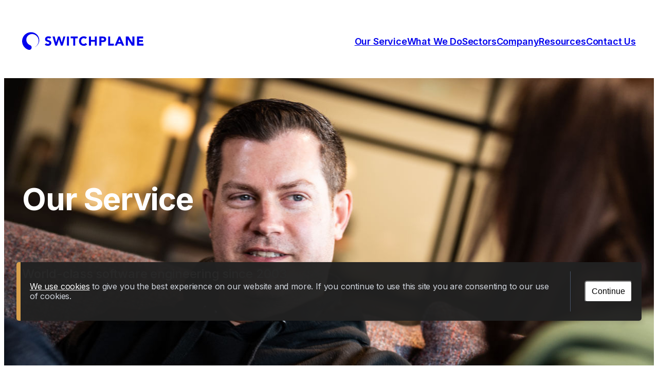

--- FILE ---
content_type: text/html; charset=UTF-8
request_url: https://www.switchplane.com/service/
body_size: 10460
content:
<!DOCTYPE html><html lang="en"><head><meta charset="utf-8"><meta name="viewport" content="width=device-width"><title>Powering businesses with innovative software solutions | Switchplane</title><link href="https://d3bu94b0rbyolq.cloudfront.net/" rel="preconnect"/><link crossorigin href="https://fonts.gstatic.com" rel="preconnect"/><link as="style" href="https://fonts.googleapis.com/css2?family=Inter:wght@100..900&display=swap" rel="preload"/><link href="https://fonts.googleapis.com/css2?family=Inter:wght@100..900&display=swap" media="print" onload="this.media='all'" rel="stylesheet"/><noscript><link rel="stylesheet" href="https://fonts.googleapis.com/css2?family=Inter:wght@100..900&display=swap"/></noscript><meta name="description" content="At Switchplane, we build custom software for businesses and organisations across the UK and beyond.

"><link href="https://d3bu94b0rbyolq.cloudfront.net/2.104.2/images/switchplane/template/2022/apple-touch-icon.png" rel="apple-touch-icon" size="180x180"/><link href="https://d3bu94b0rbyolq.cloudfront.net/2.104.2/images/switchplane/template/2022/favicon-32x32.png" rel="icon" size="32x32" type="image/png"/><link href="https://d3bu94b0rbyolq.cloudfront.net/2.104.2/images/switchplane/template/2022/favicon-16x16.png" rel="icon" size="16x16" type="image/png"/><link href="https://d3bu94b0rbyolq.cloudfront.net/2.104.2/images/switchplane/template/2022/site.webmanifest" rel="manifest"/><link color="#000000" href="https://d3bu94b0rbyolq.cloudfront.net/2.104.2/images/switchplane/template/2022/safari-pinned-tab.svg" rel="mask-icon"/><link href="https://d3bu94b0rbyolq.cloudfront.net/2.104.2/images/switchplane/template/2022/favicon.ico" rel="shortcut icon"/><link content="#ffffff" name="msapplication-TileColor"/><link content="#ffffff" name="theme-color"/><!-- Google tag (gtag.js) -->
<script async src="https://www.googletagmanager.com/gtag/js?id=G-MGN15CJBEZ"></script>
<script>
  window.dataLayer = window.dataLayer || [];
  function gtag(){dataLayer.push(arguments);}
  gtag('js', new Date());

  gtag('config', 'G-MGN15CJBEZ');
</script><script type="text/javascript" id="hs-script-loader" async defer src="//js-eu1.hs-scripts.com/143298615.js"></script><script type="text/javascript">_linkedin_partner_id = "5086282";window._linkedin_data_partner_ids = window._linkedin_data_partner_ids || [];window._linkedin_data_partner_ids.push(_linkedin_partner_id);</script><script type="text/javascript">(function(l) {if (!l){window.lintrk = function(a,b){window.lintrk.q.push([a,b])};window.lintrk.q=[]}var s = document.getElementsByTagName("script")[0];var b = document.createElement("script");b.type = "text/javascript";b.async = true;b.src = "https://snap.licdn.com/li.lms-analytics/insight.min.js";s.parentNode.insertBefore(b, s);})(window.lintrk);</script><noscript><img height="1" width="1" style="display:none;" alt="" src="https://px.ads.linkedin.com/collect/?pid=5086282&fmt=gif"/></noscript><link href="//fonts.googleapis.com/css2?family=Inter:wght@100..900&display=swap" rel="stylesheet" type="text/css"/><link href="//fonts.googleapis.com/css2?family=Pacifico:wght@400&display=swap" rel="stylesheet" type="text/css"/><link href="https://d3bu94b0rbyolq.cloudfront.net/2.104.2/css/switchplane/template/2022/main-min.css" rel="stylesheet" type="text/css"/><link href="https://d3bu94b0rbyolq.cloudfront.net/2.104.2/css/engine-cms2/layout-designer/widget/container-min.css" rel="stylesheet" type="text/css"/><script src="https://cdnjs.cloudflare.com/ajax/libs/require.js/2.3.6/require.min.js"></script><script type="text/JavaScript" nonce="MHvIl6YCzOFAryDX7EaMRg==">var requirejs_override_baseurl = "https://d3bu94b0rbyolq.cloudfront.net/2.104.2/javascript/";require.config({baseUrl:"https://d3bu94b0rbyolq.cloudfront.net/2.104.2/javascript/"});require(['requirejs/config'],function(){require(['switchplane/2022/CookieNotice'],function(CookieNotice){new CookieNotice('https://www.switchplane.com/privacy/');});require(['switchplane/2022/components/SpcHeader'],function(SpcHeader)
			{
				new SpcHeader();
			});require(['switchplane/2022/components/SpcJoinNewsletter'],function(SpcJoinNewsletter)
			{
				new SpcJoinNewsletter
				({
					apiUrl:'https://www.switchplane.com/api/newsletter/join/'
				});
			});});</script></head><body><meta property="og:title" content="Our Service"><meta property="og:description" content="At Switchplane, we build custom software for businesses and organisations across the UK and beyond."><meta property="og:image" content="https://d3bu94b0rbyolq.cloudfront.net/p/images/cms2/331/carrie-steve1910x1000.jpg"><meta property="og:image:alt" content="Carrie &amp; Steve"><meta name="twitter:card" content="summary_with_large_image"><meta name="twitter:title" content="Our Service"><meta name="twitter:description" content="At Switchplane, we build custom software for businesses and organisations across the UK and beyond."><meta name="twitter:image" content="https://d3bu94b0rbyolq.cloudfront.net/p/images/cms2/331/carrie-steve2000x1000.jpg"><meta name="twitter:image:alt" content="Carrie &amp; Steve"><section class="cms2-layout-designer-layout"><div><div><header class="spc-header"><div class="spc-header__nav-container spo-wrap"><a class="spc-header__logo" href="https://www.switchplane.com/">
<svg xmlns="http://www.w3.org/2000/svg" viewBox="0 0 300 44" id="logo" fill="none">
<path d="M68.7752 16.1281C68.3504 15.6071 67.786 15.2179 67.1479 15.0061C66.5249 14.7766 65.8676 14.6535 65.2037 14.6421C64.8318 14.6435 64.4612 14.6866 64.0989 14.7706C63.7249 14.8541 63.3635 14.9866 63.024 15.1646C62.6978 15.3334 62.416 15.577 62.2018 15.8754C61.9853 16.1912 61.8743 16.5675 61.8849 16.9503C61.8696 17.2518 61.9311 17.5522 62.0637 17.8233C62.1963 18.0945 62.3956 18.3275 62.6429 18.5005C63.2315 18.8975 63.8749 19.2062 64.5528 19.4169C65.3237 19.6682 66.1516 19.9208 67.0366 20.1749C67.9072 20.4214 68.741 20.7829 69.5161 21.2498C70.2894 21.7147 70.9445 22.3522 71.4303 23.1126C71.9791 24.0613 72.2423 25.1483 72.1882 26.243C72.2149 27.3677 71.9758 28.4827 71.4902 29.4976C71.0486 30.4008 70.4054 31.1905 69.6103 31.8057C68.7897 32.4308 67.8562 32.8917 66.861 33.1632C65.7856 33.4583 64.6744 33.6024 63.5593 33.5915C62.1836 33.6056 60.8158 33.3811 59.5168 32.9277C58.224 32.4583 57.0407 31.7296 56.0396 30.7865L59.5468 26.9324C60.0465 27.6024 60.7021 28.1404 61.4567 28.4998C62.2013 28.862 63.0182 29.0509 63.8463 29.0522C64.256 29.0516 64.6642 29.0028 65.0624 28.9066C65.4501 28.8202 65.8226 28.6758 66.1673 28.4784C66.4827 28.2999 66.7524 28.0507 66.9552 27.7504C67.1609 27.4429 67.2671 27.0796 67.2593 26.7097C67.2702 26.4005 67.2052 26.0932 67.0701 25.8148C66.935 25.5364 66.7339 25.2953 66.4842 25.1124C65.8908 24.6826 65.2352 24.3461 64.54 24.1147C63.7606 23.8463 62.917 23.5722 62.0091 23.2925C61.1255 23.0274 60.2771 22.6564 59.4826 22.1876C58.7072 21.7275 58.0433 21.1017 57.5384 20.3548C56.9853 19.4559 56.7152 18.4115 56.7633 17.3571C56.741 16.2617 56.9849 15.1772 57.4741 14.1968C57.9353 13.311 58.5825 12.5354 59.3712 11.9229C60.1893 11.2974 61.1175 10.8311 62.1076 10.5482C63.143 10.2407 64.2179 10.0863 65.298 10.09C66.5395 10.0876 67.7746 10.268 68.9636 10.6253C70.146 10.9861 71.2349 11.6015 72.154 12.4282L68.7752 16.1281Z" fill="currentColor"/>
<path d="M75.2501 10.6639H80.6116L84.1831 25.0097H84.2473L88.9236 10.6639H93.5057L98.1692 25.3866H98.2334L101.993 10.6639H106.987L100.439 33.0391H96.028L91.1162 17.567H91.0519L86.123 33.0562H81.8963L75.2501 10.6639Z" fill="currentColor"/>
<path d="M110.871 10.6639H115.8V33.0391H110.871V10.6639Z" fill="currentColor"/>
<path d="M126.356 15.0233H119.971V10.6639H137.669V15.0233H131.285V33.0391H126.356V15.0233Z" fill="currentColor"/>
<path d="M156.533 16.475C156.052 15.8896 155.44 15.4247 154.747 15.1175C153.974 14.7869 153.139 14.6248 152.298 14.6421C151.426 14.6342 150.561 14.8123 149.763 15.1645C148.965 15.5168 148.251 16.035 147.669 16.6848C147.073 17.3543 146.612 18.1321 146.311 18.9759C145.66 20.8421 145.66 22.8737 146.311 24.7399C146.613 25.5765 147.07 26.3492 147.656 27.0181C148.211 27.6531 148.894 28.1639 149.66 28.5169C150.438 28.8784 151.286 29.0627 152.144 29.0565C153.078 29.0739 154.001 28.8559 154.829 28.4227C155.608 28.0025 156.27 27.3946 156.756 26.6541L160.863 29.7203C159.956 31.0127 158.709 32.0294 157.261 32.6579C155.847 33.2814 154.319 33.6038 152.773 33.6043C151.126 33.621 149.489 33.344 147.939 32.7864C146.517 32.2692 145.216 31.4678 144.114 30.4311C143.025 29.384 142.168 28.1189 141.601 26.7183C140.401 23.5846 140.401 20.1184 141.601 16.9846C142.166 15.583 143.023 14.3174 144.114 13.2718C145.215 12.2336 146.516 11.432 147.939 10.9165C149.488 10.3554 151.126 10.0769 152.773 10.0943C153.435 10.0961 154.095 10.1534 154.747 10.2656C155.439 10.3829 156.118 10.568 156.773 10.818C157.448 11.0776 158.09 11.4184 158.683 11.8329C159.305 12.2633 159.859 12.7844 160.327 13.3788L156.533 16.475Z" fill="currentColor"/>
<path d="M165.286 10.6639H170.22V19.0059H179.795V10.6639H184.724V33.0391H179.795V23.3653H170.22V33.0391H165.286V10.6639Z" fill="currentColor"/>
<path d="M191.015 10.6638H199.327C200.429 10.6579 201.529 10.7626 202.611 10.9764C203.574 11.1607 204.492 11.5317 205.313 12.0684C206.092 12.5962 206.723 13.3141 207.146 14.154C207.634 15.1842 207.868 16.3164 207.827 17.4556C207.863 18.5854 207.647 19.709 207.193 20.7445C206.805 21.5873 206.206 22.3159 205.455 22.8599C204.667 23.41 203.775 23.792 202.834 23.9819C201.753 24.2119 200.65 24.3239 199.545 24.3159H195.944V33.0391H191.015V10.6638ZM195.944 20.1364H199.232C199.664 20.1382 200.094 20.0951 200.517 20.0079C200.909 19.9302 201.284 19.7853 201.626 19.5797C201.954 19.3787 202.225 19.0971 202.414 18.7617C202.628 18.3574 202.731 17.904 202.714 17.4471C202.739 16.9578 202.601 16.474 202.32 16.0724C202.055 15.7243 201.708 15.4476 201.309 15.2674C200.874 15.0711 200.41 14.9481 199.935 14.9034C199.451 14.8531 198.965 14.8273 198.479 14.8263H195.952L195.944 20.1364Z" fill="currentColor"/>
<path d="M212.85 10.6639H217.779V28.487H226.913V33.0391H212.85V10.6639Z" fill="currentColor"/>
<path d="M238.733 10.6639H242.809L252.543 33.0391H246.976L245.053 28.2985H236.36L234.497 33.0391H229.063L238.733 10.6639ZM240.63 17.173L237.91 24.1233H243.379L240.63 17.173Z" fill="currentColor"/>
<path d="M256.526 10.6639H263.223L272.739 26.213H272.799V10.6639H277.732V33.0391H271.283L261.519 17.1088H261.455V33.0391H256.526V10.6639Z" fill="currentColor"/>
<path d="M284.211 10.6639H299.409V15.2117H289.161V19.3827H298.84V23.9348H289.161V28.487H300V33.0391H284.211V10.6639Z" fill="currentColor"/>
<path d="M38.0237 7.40501C29.7374 -2.9197 13.6144 -2.166 5.22103 7.91034C1.50767 12.2978 -0.346422 17.9614 0.0534953 23.6954C0.453412 29.4295 3.07575 34.7809 7.36219 38.6104C9.05372 40.1735 12.5438 42.4645 15.4986 43.2439C16.9865 43.8089 18.6378 43.7598 20.0894 43.1073C21.541 42.4547 22.6739 41.2523 23.239 39.7645C23.804 38.2767 23.7548 36.6253 23.1023 35.1737C22.4498 33.7221 21.2474 32.5892 19.7596 32.0242C19.5738 31.9053 19.3738 31.8103 19.1643 31.7415C16.4844 30.5469 14.2192 28.5842 12.6552 26.1017C7.82897 18.522 11.045 8.38995 19.6868 5.34521C27.3008 2.64305 36.1823 6.87402 39.3641 14.3381C41.0495 18.2188 41.2507 22.5834 39.9294 26.6027C38.551 30.739 35.6868 34.2166 31.8914 36.3622L31.9814 36.5378C34.48 35.27 36.6665 33.4641 38.3837 31.2501C40.1008 29.0361 41.3059 26.4691 41.9121 23.7336C42.5305 20.8945 42.5021 17.9527 41.829 15.1261C41.1559 12.2995 39.8554 9.66063 38.0237 7.40501V7.40501Z" fill="currentColor"/>
</svg>
</a><div><nav class="spc-header-nav"><a href="https://www.switchplane.com/service/" class="spc-header-nav__link" data-spc-mega-menu-template="spc-mega-menu-template-1">Our Service</a><a href="https://www.switchplane.com/what-we-do/" class="spc-header-nav__link" data-spc-mega-menu-template="spc-mega-menu-template-2">What We Do</a><a href="https://www.switchplane.com/sectors/" class="spc-header-nav__link" data-spc-mega-menu-template="spc-mega-menu-template-3">Sectors</a><a href="https://www.switchplane.com/company/" class="spc-header-nav__link" data-spc-mega-menu-template="spc-mega-menu-template-4">Company</a><a href="https://www.switchplane.com/resources/" class="spc-header-nav__link" data-spc-mega-menu-template="spc-mega-menu-template-5">Resources</a><a href="https://www.switchplane.com/contact-us/" class="spc-header-nav__link">Contact Us</a></nav><template id="spc-mega-menu-template-1"><div class="spc-mega-menu-arrow" data-popper-arrow></div><div class="spc-mega-menu"><div class="spc-mega-menu__stage"><img src="https://d3bu94b0rbyolq.cloudfront.net/2.104.2/images/switchplane/template/2022/mega-menu/our-service-top-level.jpg" alt="Building custom software and AI for businesses across the UK." class="spc-mega-menu__preview-background-image"><div class="spc-mega-menu__previews"><article class="spc-mega-menu-preview" data-spc-mega-menu-preview-id="1"><img src="https://d3bu94b0rbyolq.cloudfront.net/2.104.2/images/switchplane/template/2022/mega-menu/what-we-do-software-engineering.jpg" alt="Software Engineering" loading="lazy"><div><h1>Software Engineering</h1><p>For meaningful change for your business or organisation.</p></div></article><article class="spc-mega-menu-preview" data-spc-mega-menu-preview-id="2"><img src="https://d3bu94b0rbyolq.cloudfront.net/2.104.2/images/switchplane/template/2022/mega-menu/ai-harnessing-the-power-of.jpg" alt="AI" loading="lazy"><div><h1>AI</h1><p>Harnessing the power of AI to support humans at work.</p></div></article><article class="spc-mega-menu-preview" data-spc-mega-menu-preview-id="3"><img src="https://d3bu94b0rbyolq.cloudfront.net/2.104.2/images/switchplane/template/2022/mega-menu/our-serivce-how-we-work.jpg" alt="How we work" loading="lazy"><div><h1>How we work</h1><p>It’s all about Scrum, partnerships, feedback, and ROI.</p></div></article><article class="spc-mega-menu-preview" data-spc-mega-menu-preview-id="4"><img src="https://d3bu94b0rbyolq.cloudfront.net/2.104.2/images/switchplane/template/2022/mega-menu/our-serivce-who-we-work-with.jpg" alt="Who we work with" loading="lazy"><div><h1>Who we work with</h1><p>Will we be a good match? Find out here.</p></div></article><article class="spc-mega-menu-preview" data-spc-mega-menu-preview-id="5"><img src="https://d3bu94b0rbyolq.cloudfront.net/2.104.2/images/switchplane/template/2022/mega-menu/our-service-our-work.jpg" alt="Case Studies" loading="lazy"><div><h1>Case Studies</h1><p>We love solving problems for our clients. Discover our work.</p></div></article><article class="spc-mega-menu-preview" data-spc-mega-menu-preview-id="6"><img src="https://d3bu94b0rbyolq.cloudfront.net/2.104.2/images/switchplane/template/2022/mega-menu/our-service-transparency.png" alt="Transparency" loading="lazy"><div><h1>Transparency</h1><p>We are open in what we share, internally and externally.</p></div></article></div><nav class="spc-mega-menu__nav"><ul><li><a href="https://www.switchplane.com/service/software-engineering/" class="spc-mega-menu__link spc-mega-menu__link--focus" data-spc-mega-menu-preview-trigger-id="1">Software Engineering</a></li><li><a href="https://www.switchplane.com/service/ai/" class="spc-mega-menu__link" data-spc-mega-menu-preview-trigger-id="2">AI</a></li><li><a href="https://www.switchplane.com/service/how-we-work/" class="spc-mega-menu__link" data-spc-mega-menu-preview-trigger-id="3">How we work</a></li><li><a href="https://www.switchplane.com/service/who-we-work-with/" class="spc-mega-menu__link" data-spc-mega-menu-preview-trigger-id="4">Who we work with</a></li><li><a href="https://www.switchplane.com/work/" class="spc-mega-menu__link" data-spc-mega-menu-preview-trigger-id="5">Case Studies</a></li><li><a href="https://www.switchplane.com/service/transparency/" class="spc-mega-menu__link" data-spc-mega-menu-preview-trigger-id="6">Transparency</a></li></ul></nav></div></div></template><template id="spc-mega-menu-template-2"><div class="spc-mega-menu-arrow" data-popper-arrow></div><div class="spc-mega-menu"><div class="spc-mega-menu__stage"><img src="https://d3bu94b0rbyolq.cloudfront.net/2.104.2/images/switchplane/template/2022/mega-menu/what-we-do-top-level.jpg" alt="Solving problems and creating meaningful change for our clients." class="spc-mega-menu__preview-background-image"><div class="spc-mega-menu__previews"><article class="spc-mega-menu-preview" data-spc-mega-menu-preview-id="1"><img src="https://d3bu94b0rbyolq.cloudfront.net/2.104.2/images/switchplane/template/2022/mega-menu/what-we-do-free-up-time.jpg" alt="Free up time" loading="lazy"><div><h1>Free up time</h1><p>What would you do with extra time?</p></div></article><article class="spc-mega-menu-preview" data-spc-mega-menu-preview-id="2"><img src="https://d3bu94b0rbyolq.cloudfront.net/2.104.2/images/switchplane/template/2022/mega-menu/what-we-do-sell-more-effectively.jpg" alt="Sell more effectively" loading="lazy"><div><h1>Sell more effectively</h1><p>Get your product in the hands of the consumer. But better.</p></div></article><article class="spc-mega-menu-preview" data-spc-mega-menu-preview-id="3"><img src="https://d3bu94b0rbyolq.cloudfront.net/2.104.2/images/switchplane/template/2022/mega-menu/what-we-do-improve-customer-service.jpg" alt="Improve your customer service" loading="lazy"><div><h1>Improve your customer service</h1><p>Great customer service is what keeps people coming back.</p></div></article><article class="spc-mega-menu-preview" data-spc-mega-menu-preview-id="4"><img src="https://d3bu94b0rbyolq.cloudfront.net/2.104.2/images/switchplane/template/2022/mega-menu/what-we-do-improve-employee-experience.jpg" alt="Improve employee experience" loading="lazy"><div><h1>Improve employee experience</h1><p>Make life better for those in your organisation.</p></div></article><article class="spc-mega-menu-preview" data-spc-mega-menu-preview-id="5"><img src="https://d3bu94b0rbyolq.cloudfront.net/2.104.2/images/switchplane/template/2022/mega-menu/what-we-do-save-lives.jpg" alt="Save lives" loading="lazy"><div><h1>Save lives</h1><p>…and use technology for the benefit of society.</p></div></article><article class="spc-mega-menu-preview" data-spc-mega-menu-preview-id="6"><img src="https://d3bu94b0rbyolq.cloudfront.net/2.104.2/images/switchplane/template/2022/mega-menu/what-we-do-big-list-of-stuff.jpg" alt="The "Big List"" loading="lazy"><div><h1>The "Big List"</h1><p>Not sure if we can do something? We’ve probably already done it.</p></div></article></div><nav class="spc-mega-menu__nav"><ul><li><a href="https://www.switchplane.com/what-we-do/free-up-time/" class="spc-mega-menu__link spc-mega-menu__link--focus" data-spc-mega-menu-preview-trigger-id="1">Free up time</a></li><li><a href="https://www.switchplane.com/what-we-do/sell-more-effectively/" class="spc-mega-menu__link" data-spc-mega-menu-preview-trigger-id="2">Sell more effectively</a></li><li><a href="https://www.switchplane.com/what-we-do/improve-your-customer-service/" class="spc-mega-menu__link" data-spc-mega-menu-preview-trigger-id="3">Improve your customer service</a></li><li><a href="https://www.switchplane.com/what-we-do/improve-employee-experience/" class="spc-mega-menu__link" data-spc-mega-menu-preview-trigger-id="4">Improve employee experience</a></li><li><a href="https://www.switchplane.com/what-we-do/save-lives/" class="spc-mega-menu__link" data-spc-mega-menu-preview-trigger-id="5">Save lives</a></li><li><a href="https://www.switchplane.com/what-we-do/big-list-of-stuff/" class="spc-mega-menu__link" data-spc-mega-menu-preview-trigger-id="6">The "Big List"</a></li></ul></nav></div></div></template><template id="spc-mega-menu-template-3"><div class="spc-mega-menu-arrow" data-popper-arrow></div><div class="spc-mega-menu"><div class="spc-mega-menu__stage"><img src="https://d3bu94b0rbyolq.cloudfront.net/2.104.2/images/switchplane/template/2022/mega-menu/sectors-we-work-in-top-level.jpg" alt="Working across a range of sectors, with specific industry expertise." class="spc-mega-menu__preview-background-image"><div class="spc-mega-menu__previews"><article class="spc-mega-menu-preview" data-spc-mega-menu-preview-id="1"><img src="https://d3bu94b0rbyolq.cloudfront.net/2.104.2/images/switchplane/template/2022/mega-menu/sectors-we-work-in-manufacturing.jpg" alt="Manufacturing" loading="lazy"><div><h1>Manufacturing</h1><p>Are your teams ready for Industry 4.0?</p></div></article><article class="spc-mega-menu-preview" data-spc-mega-menu-preview-id="2"><img src="https://d3bu94b0rbyolq.cloudfront.net/2.104.2/images/switchplane/template/2022/mega-menu/sectors-we-work-in-construction.jpg" alt="Construction" loading="lazy"><div><h1>Construction</h1><p>Automate your manual processes and accelerate your growth.</p></div></article><article class="spc-mega-menu-preview" data-spc-mega-menu-preview-id="3"><img src="https://d3bu94b0rbyolq.cloudfront.net/2.104.2/images/switchplane/template/2022/mega-menu/sectors-we-work-in-insurance.jpg" alt="Insurance" loading="lazy"><div><h1>Insurance</h1><p>Get on top of your operations processes and customer interactions.</p></div></article></div><nav class="spc-mega-menu__nav"><ul><li><a href="https://www.switchplane.com/manufacturing/" class="spc-mega-menu__link spc-mega-menu__link--focus" data-spc-mega-menu-preview-trigger-id="1">Manufacturing</a></li><li><a href="https://www.switchplane.com/construction/" class="spc-mega-menu__link" data-spc-mega-menu-preview-trigger-id="2">Construction</a></li><li><a href="https://www.switchplane.com/insurance/" class="spc-mega-menu__link" data-spc-mega-menu-preview-trigger-id="3">Insurance</a></li></ul></nav></div></div></template><template id="spc-mega-menu-template-4"><div class="spc-mega-menu-arrow" data-popper-arrow></div><div class="spc-mega-menu"><div class="spc-mega-menu__stage"><img src="https://d3bu94b0rbyolq.cloudfront.net/2.104.2/images/switchplane/template/2022/mega-menu/company-top-level.jpg" alt="Get to know what Switchplane is actually all about." class="spc-mega-menu__preview-background-image"><div class="spc-mega-menu__previews"><article class="spc-mega-menu-preview" data-spc-mega-menu-preview-id="1"><img src="https://d3bu94b0rbyolq.cloudfront.net/2.104.2/images/switchplane/template/2022/mega-menu/company-careers.jpg" alt="Careers" loading="lazy"><div><h1>Careers</h1><p>We need the best people in our team who share our values.</p></div></article><article class="spc-mega-menu-preview" data-spc-mega-menu-preview-id="2"><img src="https://d3bu94b0rbyolq.cloudfront.net/2.104.2/images/switchplane/template/2022/mega-menu/company-meet-the-team.jpg" alt="Meet the Team" loading="lazy"><div><h1>Meet the Team</h1><p>Our team are the heart of what we do (we don’t outsource!).</p></div></article><article class="spc-mega-menu-preview" data-spc-mega-menu-preview-id="3"><img src="https://d3bu94b0rbyolq.cloudfront.net/2.104.2/images/switchplane/template/2022/mega-menu/company-history.jpg" alt="History" loading="lazy"><div><h1>History</h1><p>Let's take you through our timeline since 2003…</p></div></article><article class="spc-mega-menu-preview" data-spc-mega-menu-preview-id="4"><img src="https://d3bu94b0rbyolq.cloudfront.net/2.104.2/images/switchplane/template/2022/mega-menu/company-chalk.jpg" alt="Chalk Eastbourne" loading="lazy"><div><h1>Chalk Eastbourne</h1><p>Growing the CDT sector locally and boosting the economy.</p></div></article><article class="spc-mega-menu-preview" data-spc-mega-menu-preview-id="5"><img src="https://d3bu94b0rbyolq.cloudfront.net/2.104.2/images/switchplane/template/2022/mega-menu/company-our-core-values.jpg" alt="Our core values" loading="lazy"><div><h1>Our core values</h1><p>Our three core values guide our everyday decision-making.</p></div></article><article class="spc-mega-menu-preview" data-spc-mega-menu-preview-id="6"><img src="https://d3bu94b0rbyolq.cloudfront.net/2.104.2/images/switchplane/template/2022/mega-menu/company-sustainability.jpg" alt="Sustainability" loading="lazy"><div><h1>Sustainability</h1><p>Transparency, accountability, supporting our people and our planet.</p></div></article><article class="spc-mega-menu-preview" data-spc-mega-menu-preview-id="7"><img src="https://d3bu94b0rbyolq.cloudfront.net/2.104.2/images/switchplane/template/2022/mega-menu/company-referral.jpg" alt="Referral Programme" loading="lazy"><div><h1>Referral Programme</h1><p>Get commission for the work you refer to us.</p></div></article></div><nav class="spc-mega-menu__nav"><ul><li><a href="https://www.switchplane.com/company/careers/" class="spc-mega-menu__link spc-mega-menu__link--focus" data-spc-mega-menu-preview-trigger-id="1">Careers</a></li><li><a href="https://www.switchplane.com/company/team/" class="spc-mega-menu__link" data-spc-mega-menu-preview-trigger-id="2">Meet the Team</a></li><li><a href="https://www.switchplane.com/company/history/" class="spc-mega-menu__link" data-spc-mega-menu-preview-trigger-id="3">History</a></li><li><a href="https://www.switchplane.com/chalk/" class="spc-mega-menu__link" data-spc-mega-menu-preview-trigger-id="4">Chalk Eastbourne</a></li><li><a href="https://www.switchplane.com/company/values/" class="spc-mega-menu__link" data-spc-mega-menu-preview-trigger-id="5">Our core values</a></li><li><a href="https://www.switchplane.com/company/esg/" class="spc-mega-menu__link" data-spc-mega-menu-preview-trigger-id="6">Sustainability</a></li><li><a href="https://www.switchplane.com/refer/" class="spc-mega-menu__link" data-spc-mega-menu-preview-trigger-id="7">Referral Programme</a></li></ul></nav></div></div></template><template id="spc-mega-menu-template-5"><div class="spc-mega-menu-arrow" data-popper-arrow></div><div class="spc-mega-menu"><div class="spc-mega-menu__stage"><img src="https://d3bu94b0rbyolq.cloudfront.net/2.104.2/images/switchplane/template/2022/mega-menu/resources-top-level.jpg" alt="All the extra information you could possibly need to know." class="spc-mega-menu__preview-background-image"><div class="spc-mega-menu__previews"><article class="spc-mega-menu-preview" data-spc-mega-menu-preview-id="1"><img src="https://d3bu94b0rbyolq.cloudfront.net/2.104.2/images/switchplane/template/2022/mega-menu/resources-blog.jpg" alt="Blog" loading="lazy"><div><h1>Blog</h1><p>News? Thoughts? Articles? Read all about it!</p></div></article><article class="spc-mega-menu-preview" data-spc-mega-menu-preview-id="2"><img src="https://d3bu94b0rbyolq.cloudfront.net/2.104.2/images/switchplane/template/2022/mega-menu/resources-metrics.jpg" alt="Metrics" loading="lazy"><div><h1>Metrics</h1><p>We love data. We love transparency. If you do too, click here.</p></div></article><article class="spc-mega-menu-preview" data-spc-mega-menu-preview-id="3"><img src="https://d3bu94b0rbyolq.cloudfront.net/2.104.2/images/switchplane/template/2022/mega-menu/resources-media.jpg" alt="Media" loading="lazy"><div><h1>Media</h1><p>The home of our press information and key facts.</p></div></article><article class="spc-mega-menu-preview" data-spc-mega-menu-preview-id="4"><img src="https://d3bu94b0rbyolq.cloudfront.net/2.104.2/images/switchplane/template/2022/mega-menu/resources-trophy-room.jpg" alt="Trophy Room" loading="lazy"><div><h1>Trophy Room</h1><p>We love celebrating success!</p></div></article><article class="spc-mega-menu-preview" data-spc-mega-menu-preview-id="5"><img src="https://d3bu94b0rbyolq.cloudfront.net/2.104.2/images/switchplane/template/2022/mega-menu/resources-glossary.jpg" alt="Glossary" loading="lazy"><div><h1>Glossary</h1><p>Every industry has its specific terms. These are ours.</p></div></article><article class="spc-mega-menu-preview" data-spc-mega-menu-preview-id="6"><img src="https://d3bu94b0rbyolq.cloudfront.net/2.104.2/images/switchplane/template/2022/mega-menu/resources-policies.jpg" alt="Policies" loading="lazy"><div><h1>Policies</h1><p>All our fine print, in one place.</p></div></article></div><nav class="spc-mega-menu__nav"><ul><li><a href="https://www.switchplane.com/blog/" class="spc-mega-menu__link spc-mega-menu__link--focus" data-spc-mega-menu-preview-trigger-id="1">Blog</a></li><li><a href="https://www.switchplane.com/resources/metrics/" class="spc-mega-menu__link" data-spc-mega-menu-preview-trigger-id="2">Metrics</a></li><li><a href="https://www.switchplane.com/resources/media/" class="spc-mega-menu__link" data-spc-mega-menu-preview-trigger-id="3">Media</a></li><li><a href="https://www.switchplane.com/resources/trophy-room/" class="spc-mega-menu__link" data-spc-mega-menu-preview-trigger-id="4">Trophy Room</a></li><li><a href="https://www.switchplane.com/resources/glossary/" class="spc-mega-menu__link" data-spc-mega-menu-preview-trigger-id="5">Glossary</a></li><li><a href="https://www.switchplane.com/policies/" class="spc-mega-menu__link" data-spc-mega-menu-preview-trigger-id="6">Policies</a></li></ul></nav></div></div></template><div id="spc-mega-menu"></div><div class="spc-header__toggle"><svg aria-hidden="true" class="spc-header__toggle-open-icon spc-icon spc-icon--l" fill="none" focusable="false" height="24" stroke="currentColor" stroke-linecap="round" stroke-linejoin="round" stroke-width="2" viewBox="0 0 24 24" width="24" xmlns="http://www.w3.org/2000/svg"><path d="M3 12H21M3 6H21M3 18H21"/></svg><svg aria-hidden="true" class="spc-header__toggle-close-icon spc-icon spc-icon--l" fill="none" focusable="false" height="24" stroke="currentColor" stroke-linecap="round" stroke-linejoin="round" stroke-width="2" viewBox="0 0 24 24" width="24" xmlns="http://www.w3.org/2000/svg"><path d="M19 5L5 19M5 5l14 14"/></svg></div></div></div><nav class="spc-header-mobile-nav"><a href="https://www.switchplane.com/service/" class="spc-header-mobile-nav__link">Our Service</a><a href="https://www.switchplane.com/what-we-do/" class="spc-header-mobile-nav__link">What We Do</a><a href="https://www.switchplane.com/sectors/" class="spc-header-mobile-nav__link">Sectors</a><a href="https://www.switchplane.com/company/" class="spc-header-mobile-nav__link">Company</a><a href="https://www.switchplane.com/resources/" class="spc-header-mobile-nav__link">Resources</a><a href="https://www.switchplane.com/contact-us/" class="spc-header-mobile-nav__link">Contact Us</a></nav></header><article class="spc-article"><header class="spc-article-hero-header spc-article-hero-header--inverted" style="background-image:url(https://d3bu94b0rbyolq.cloudfront.net/p/images/cms2/331/steve-carrie1900x560.jpg); background-color:#ffffff;"><div class="spc-article-hero-header__stage spo-wrap spu-pad-top-xl spu-pad-bottom-xl"><div class="spc-article-hero-header__copy spu-flow spu-flow--l"><h1 class="spc-article__heading">Our Service</h1><p class="spc-article__sub-heading">World-class software engineering since 2003.
</p></div></div></header><div class="spc-article__stage spc-article__stage--one-column"><div class="spc-article-body spu-flow--l"><a class="spc-link" href="/"><svg aria-hidden="true" class="spc-icon" fill="none" focusable="false" height="24" stroke="currentColor" stroke-linecap="round" stroke-linejoin="round" stroke-width="2" viewBox="0 0 24 24" width="24" xmlns="http://www.w3.org/2000/svg"><path d="M20 12H4M4 12L10 18M4 12L10 6"/></svg>Back to Home</a><p class="spc-standfirst">At Switchplane, we build custom software and AI solutions for businesses and organisations across the UK and beyond.
</p><div class="spo-prose spu-flow--prose"><p>We love solving problems and creating mobile applications, web-based platforms, and harnessing the power of AI to bring about meaningful change for the people we work with. We work using Agile Scrum to deliver a quick return on investment.</p>

<p>Explore this section further to find out about our service in more detail.</p>

</div><div class="spc-article__teasers"><article class="spc-card"><a href="https://www.switchplane.com/service/ai/" class="spc-card__filled"><img alt="AI Chatbot" class="spc-card__img spo-image--responsive" height="480" loading="lazy" src="https://d3bu94b0rbyolq.cloudfront.net/p/images/cms2/393/ai-800x480.jpg" title="AI Chatbot" width="800"/><div class="spu-flow spu-pad-m"><h3 class="spc-h spc-h--step-1">Implementing AI within business</h3><p class="spu-step-0">Helping you to get AI-ready</p></div></a></article><article class="spc-card"><a href="https://www.switchplane.com/service/software-engineering/" class="spc-card__filled"><img alt="Tom Coding" class="spc-card__img spo-image--responsive" height="480" loading="lazy" src="https://d3bu94b0rbyolq.cloudfront.net/p/images/cms2/356/tomcoding800x480-1.png" title="Tom Coding" width="800"/><div class="spu-flow spu-pad-m"><h3 class="spc-h spc-h--step-1">Software engineering and mobile app development</h3><p class="spu-step-0">An overview of our team, process, and tech.</p></div></a></article><article class="spc-card"><a href="https://www.switchplane.com/service/how-we-work/" class="spc-card__filled"><img alt="Lewis smiling looking down" class="spc-card__img spo-image--responsive" height="480" loading="lazy" src="https://d3bu94b0rbyolq.cloudfront.net/p/images/cms2/357/lewissmiling800x480-1.png" title="Lewis smiling looking down" width="800"/><div class="spu-flow spu-pad-m"><h3 class="spc-h spc-h--step-1">How we work</h3><p class="spu-step-0">What Agile Scrum is, the theory, and why our clients love it.</p></div></a></article><article class="spc-card"><a href="https://www.switchplane.com/service/who-we-work-with/" class="spc-card__filled"><img class="spc-card__img spo-image--responsive" height="480" loading="lazy" src="https://d3bu94b0rbyolq.cloudfront.net/p/images/cms2/358/workingwithspitfire800x480-1.png" width="800"/><div class="spu-flow spu-pad-m"><h3 class="spc-h spc-h--step-1">Who we work with</h3><p class="spu-step-0">What a typical client looks like (and what they don't!).</p></div></a></article><article class="spc-card"><a href="https://www.switchplane.com/work/" class="spc-card__filled"><img class="spc-card__img spo-image--responsive" height="480" loading="lazy" src="https://d3bu94b0rbyolq.cloudfront.net/p/images/cms2/336/sarahdonna800x480.png" width="800"/><div class="spu-flow spu-pad-m"><h3 class="spc-h spc-h--step-1">Our work</h3><p class="spu-step-0">View our case studies featuring clients across a range of industries.</p></div></a></article><article class="spc-card"><a href="https://www.switchplane.com/service/transparency/" class="spc-card__filled"><img alt="Developers Steve, Lewis and Tom" class="spc-card__img spo-image--responsive" height="480" loading="lazy" src="https://d3bu94b0rbyolq.cloudfront.net/p/images/cms2/359/throughglass-1.png" title="Developers Steve, Lewis and Tom" width="800"/><div class="spu-flow spu-pad-m"><h3 class="spc-h spc-h--step-1">Transparency</h3><p class="spu-step-0">Our performance data, and why this is important.</p></div></a></article></div><div class="spc-join-newsletter spc-card spu-flow spu-pad-l"><h2 class="spc-h spc-h--step-3">Join Our Newsletter</h2><div class="spc-alert spc-alert--success"><p>Thanks! To confirm your subscription, please click the confirmation link that we've emailed you.</p><svg aria-hidden="true" class="spc-icon" fill="none" focusable="false" height="24" stroke="currentColor" stroke-linecap="round" stroke-linejoin="round" stroke-width="2" viewBox="0 0 24 24" width="24" xmlns="http://www.w3.org/2000/svg"><path d="M12 16v-4m0-4h.01M22 12c0-5.523-4.477-10-10-10S2 6.477 2 12s4.477 10 10 10 10-4.477 10-10z"/></svg></div><div class="spc-alert spc-alert--error"><p>Sorry, there was a problem adding you to our newsletter.</p><svg aria-hidden="true" class="spc-icon" fill="none" focusable="false" height="24" stroke="currentColor" stroke-linecap="round" stroke-linejoin="round" stroke-width="2" viewBox="0 0 24 24" width="24" xmlns="http://www.w3.org/2000/svg"><path d="M12 16v-4m0-4h.01M22 12c0-5.523-4.477-10-10-10S2 6.477 2 12s4.477 10 10 10 10-4.477 10-10z"/></svg></div><div class="spc-join-newsletter__form spu-flow spu-flow--s"><div class="spc-join-newsletter__fields"><input type="text" class="spo-field" name="email_address" placeholder="Email address"><input type="text" class="spo-field" name="first_name" placeholder="First name"><input type="text" class="spo-field" name="last_name" placeholder="Last name"></div><div class="spc-join-newsletter__ctas"><button class="spc-button spc-button--l spc-button--primary" disabled="disabled" type="button">Join</button><p class="spu-step--1">You can unsubscribe at any time. View our <a class="spc-link" href="https://www.switchplane.com/policies/privacy-and-cookie/">privacy policy</a>.</p></div></div></div></div></div></article><footer class="spc-footer" style="background-image:url(https://d3bu94b0rbyolq.cloudfront.net/p/images/cms2/331/steve-carrie1900x560.jpg); background-color:#151614;"><div class="spc-footer__stage"><a class="spc-footer__logo" href="https://www.switchplane.com/">
<svg xmlns="http://www.w3.org/2000/svg" viewBox="0 0 300 44" id="logo" fill="none">
<path d="M68.7752 16.1281C68.3504 15.6071 67.786 15.2179 67.1479 15.0061C66.5249 14.7766 65.8676 14.6535 65.2037 14.6421C64.8318 14.6435 64.4612 14.6866 64.0989 14.7706C63.7249 14.8541 63.3635 14.9866 63.024 15.1646C62.6978 15.3334 62.416 15.577 62.2018 15.8754C61.9853 16.1912 61.8743 16.5675 61.8849 16.9503C61.8696 17.2518 61.9311 17.5522 62.0637 17.8233C62.1963 18.0945 62.3956 18.3275 62.6429 18.5005C63.2315 18.8975 63.8749 19.2062 64.5528 19.4169C65.3237 19.6682 66.1516 19.9208 67.0366 20.1749C67.9072 20.4214 68.741 20.7829 69.5161 21.2498C70.2894 21.7147 70.9445 22.3522 71.4303 23.1126C71.9791 24.0613 72.2423 25.1483 72.1882 26.243C72.2149 27.3677 71.9758 28.4827 71.4902 29.4976C71.0486 30.4008 70.4054 31.1905 69.6103 31.8057C68.7897 32.4308 67.8562 32.8917 66.861 33.1632C65.7856 33.4583 64.6744 33.6024 63.5593 33.5915C62.1836 33.6056 60.8158 33.3811 59.5168 32.9277C58.224 32.4583 57.0407 31.7296 56.0396 30.7865L59.5468 26.9324C60.0465 27.6024 60.7021 28.1404 61.4567 28.4998C62.2013 28.862 63.0182 29.0509 63.8463 29.0522C64.256 29.0516 64.6642 29.0028 65.0624 28.9066C65.4501 28.8202 65.8226 28.6758 66.1673 28.4784C66.4827 28.2999 66.7524 28.0507 66.9552 27.7504C67.1609 27.4429 67.2671 27.0796 67.2593 26.7097C67.2702 26.4005 67.2052 26.0932 67.0701 25.8148C66.935 25.5364 66.7339 25.2953 66.4842 25.1124C65.8908 24.6826 65.2352 24.3461 64.54 24.1147C63.7606 23.8463 62.917 23.5722 62.0091 23.2925C61.1255 23.0274 60.2771 22.6564 59.4826 22.1876C58.7072 21.7275 58.0433 21.1017 57.5384 20.3548C56.9853 19.4559 56.7152 18.4115 56.7633 17.3571C56.741 16.2617 56.9849 15.1772 57.4741 14.1968C57.9353 13.311 58.5825 12.5354 59.3712 11.9229C60.1893 11.2974 61.1175 10.8311 62.1076 10.5482C63.143 10.2407 64.2179 10.0863 65.298 10.09C66.5395 10.0876 67.7746 10.268 68.9636 10.6253C70.146 10.9861 71.2349 11.6015 72.154 12.4282L68.7752 16.1281Z" fill="currentColor"/>
<path d="M75.2501 10.6639H80.6116L84.1831 25.0097H84.2473L88.9236 10.6639H93.5057L98.1692 25.3866H98.2334L101.993 10.6639H106.987L100.439 33.0391H96.028L91.1162 17.567H91.0519L86.123 33.0562H81.8963L75.2501 10.6639Z" fill="currentColor"/>
<path d="M110.871 10.6639H115.8V33.0391H110.871V10.6639Z" fill="currentColor"/>
<path d="M126.356 15.0233H119.971V10.6639H137.669V15.0233H131.285V33.0391H126.356V15.0233Z" fill="currentColor"/>
<path d="M156.533 16.475C156.052 15.8896 155.44 15.4247 154.747 15.1175C153.974 14.7869 153.139 14.6248 152.298 14.6421C151.426 14.6342 150.561 14.8123 149.763 15.1645C148.965 15.5168 148.251 16.035 147.669 16.6848C147.073 17.3543 146.612 18.1321 146.311 18.9759C145.66 20.8421 145.66 22.8737 146.311 24.7399C146.613 25.5765 147.07 26.3492 147.656 27.0181C148.211 27.6531 148.894 28.1639 149.66 28.5169C150.438 28.8784 151.286 29.0627 152.144 29.0565C153.078 29.0739 154.001 28.8559 154.829 28.4227C155.608 28.0025 156.27 27.3946 156.756 26.6541L160.863 29.7203C159.956 31.0127 158.709 32.0294 157.261 32.6579C155.847 33.2814 154.319 33.6038 152.773 33.6043C151.126 33.621 149.489 33.344 147.939 32.7864C146.517 32.2692 145.216 31.4678 144.114 30.4311C143.025 29.384 142.168 28.1189 141.601 26.7183C140.401 23.5846 140.401 20.1184 141.601 16.9846C142.166 15.583 143.023 14.3174 144.114 13.2718C145.215 12.2336 146.516 11.432 147.939 10.9165C149.488 10.3554 151.126 10.0769 152.773 10.0943C153.435 10.0961 154.095 10.1534 154.747 10.2656C155.439 10.3829 156.118 10.568 156.773 10.818C157.448 11.0776 158.09 11.4184 158.683 11.8329C159.305 12.2633 159.859 12.7844 160.327 13.3788L156.533 16.475Z" fill="currentColor"/>
<path d="M165.286 10.6639H170.22V19.0059H179.795V10.6639H184.724V33.0391H179.795V23.3653H170.22V33.0391H165.286V10.6639Z" fill="currentColor"/>
<path d="M191.015 10.6638H199.327C200.429 10.6579 201.529 10.7626 202.611 10.9764C203.574 11.1607 204.492 11.5317 205.313 12.0684C206.092 12.5962 206.723 13.3141 207.146 14.154C207.634 15.1842 207.868 16.3164 207.827 17.4556C207.863 18.5854 207.647 19.709 207.193 20.7445C206.805 21.5873 206.206 22.3159 205.455 22.8599C204.667 23.41 203.775 23.792 202.834 23.9819C201.753 24.2119 200.65 24.3239 199.545 24.3159H195.944V33.0391H191.015V10.6638ZM195.944 20.1364H199.232C199.664 20.1382 200.094 20.0951 200.517 20.0079C200.909 19.9302 201.284 19.7853 201.626 19.5797C201.954 19.3787 202.225 19.0971 202.414 18.7617C202.628 18.3574 202.731 17.904 202.714 17.4471C202.739 16.9578 202.601 16.474 202.32 16.0724C202.055 15.7243 201.708 15.4476 201.309 15.2674C200.874 15.0711 200.41 14.9481 199.935 14.9034C199.451 14.8531 198.965 14.8273 198.479 14.8263H195.952L195.944 20.1364Z" fill="currentColor"/>
<path d="M212.85 10.6639H217.779V28.487H226.913V33.0391H212.85V10.6639Z" fill="currentColor"/>
<path d="M238.733 10.6639H242.809L252.543 33.0391H246.976L245.053 28.2985H236.36L234.497 33.0391H229.063L238.733 10.6639ZM240.63 17.173L237.91 24.1233H243.379L240.63 17.173Z" fill="currentColor"/>
<path d="M256.526 10.6639H263.223L272.739 26.213H272.799V10.6639H277.732V33.0391H271.283L261.519 17.1088H261.455V33.0391H256.526V10.6639Z" fill="currentColor"/>
<path d="M284.211 10.6639H299.409V15.2117H289.161V19.3827H298.84V23.9348H289.161V28.487H300V33.0391H284.211V10.6639Z" fill="currentColor"/>
<path d="M38.0237 7.40501C29.7374 -2.9197 13.6144 -2.166 5.22103 7.91034C1.50767 12.2978 -0.346422 17.9614 0.0534953 23.6954C0.453412 29.4295 3.07575 34.7809 7.36219 38.6104C9.05372 40.1735 12.5438 42.4645 15.4986 43.2439C16.9865 43.8089 18.6378 43.7598 20.0894 43.1073C21.541 42.4547 22.6739 41.2523 23.239 39.7645C23.804 38.2767 23.7548 36.6253 23.1023 35.1737C22.4498 33.7221 21.2474 32.5892 19.7596 32.0242C19.5738 31.9053 19.3738 31.8103 19.1643 31.7415C16.4844 30.5469 14.2192 28.5842 12.6552 26.1017C7.82897 18.522 11.045 8.38995 19.6868 5.34521C27.3008 2.64305 36.1823 6.87402 39.3641 14.3381C41.0495 18.2188 41.2507 22.5834 39.9294 26.6027C38.551 30.739 35.6868 34.2166 31.8914 36.3622L31.9814 36.5378C34.48 35.27 36.6665 33.4641 38.3837 31.2501C40.1008 29.0361 41.3059 26.4691 41.9121 23.7336C42.5305 20.8945 42.5021 17.9527 41.829 15.1261C41.1559 12.2995 39.8554 9.66063 38.0237 7.40501V7.40501Z" fill="currentColor"/>
</svg>
</a></div><div class="spc-footer__nav-wrapper"><nav><div class="spc-footer__nav"><section class="spc-footer__nav-meta"><div class="spc-footer__socials"><ul><li><a href="https://twitter.com/switchplane" title="Visit us on Twitter"><svg aria-hidden="true" class="spc-icon" fill="currentColor" focusable="false" height="24" stroke="none" viewBox="0 0 24 24" width="24" xmlns="http://www.w3.org/2000/svg"><path d="M7.54752 21.5012C16.6042 21.5012 21.5578 13.9979 21.5578 7.49101C21.5578 7.27789 21.5578 7.06573 21.5434 6.85453C22.507 6.15748 23.3389 5.29441 24 4.30573C23.1013 4.70394 22.148 4.96508 21.1718 5.08045C22.1998 4.46507 22.9691 3.49719 23.3366 2.35693C22.3701 2.93049 21.3126 3.3347 20.2099 3.55213C19.4675 2.76271 18.4856 2.23997 17.4162 2.06481C16.3468 1.88966 15.2494 2.07184 14.294 2.58318C13.3385 3.09452 12.5782 3.9065 12.1307 4.89348C11.6833 5.88045 11.5735 6.98739 11.8186 8.04301C9.86088 7.94486 7.94572 7.43613 6.19741 6.54981C4.4491 5.6635 2.90672 4.41943 1.6704 2.89837C1.04073 3.98236 0.847872 5.2656 1.1311 6.48679C1.41433 7.70798 2.15234 8.77532 3.19488 9.47149C2.41127 9.44826 1.64475 9.23688 0.96 8.85517C0.96 8.87533 0.96 8.89645 0.96 8.91757C0.960311 10.0544 1.35385 11.1562 2.07387 12.0359C2.79389 12.9157 3.79606 13.5193 4.9104 13.7444C4.18547 13.9421 3.42488 13.9711 2.68704 13.8289C3.00169 14.8073 3.61427 15.6629 4.43911 16.276C5.26395 16.8892 6.25979 17.2291 7.28736 17.2484C5.54375 18.6188 3.38982 19.3627 1.17216 19.3604C0.780387 19.3597 0.388996 19.336 0 19.2894C2.25181 20.7345 4.87192 21.501 7.54752 21.4974"/></svg></a></li><li><a href="https://facebook.com/switchplane" title="Visit us on Facebook"><svg aria-hidden="true" class="spc-icon" fill="currentColor" focusable="false" height="24" stroke="none" viewBox="0 0 24 24" width="24" xmlns="http://www.w3.org/2000/svg"><path d="M23 12C23 5.92486 18.0751 1 12 1C5.92486 1 1 5.92486 1 12C1 17.4903 5.02252 22.0412 10.2812 22.8664V15.1797H7.48828V12H10.2812V9.57656C10.2812 6.81969 11.9235 5.29688 14.4361 5.29688C15.6397 5.29688 16.8984 5.51172 16.8984 5.51172V8.21875H15.5114C14.145 8.21875 13.7188 9.06674 13.7188 9.93664V12H16.7695L16.2818 15.1797H13.7188V22.8664C18.9775 22.0412 23 17.4903 23 12Z"/></svg></a></li><li><a href="https://uk.linkedin.com/company/switchplane-ltd" title="Visit us on LinkedIn"><svg aria-hidden="true" class="spc-icon" clip-rule="evenodd" fill="currentColor" fill-rule="evenodd" focusable="false" height="24" stroke="none" viewBox="0 0 24 24" width="24" xmlns="http://www.w3.org/2000/svg"><path d="M21.479 2H3.583C2.727 2 2 2.677 2 3.511V21.488C2 22.323 2.477 23 3.333 23H21.229C22.086 23 23 22.323 23 21.488V3.511C23 2.677 22.336 2 21.479 2ZM10 10H12.827V11.441H12.858C13.289 10.664 14.562 9.875 16.136 9.875C19.157 9.875 20 11.479 20 14.45V20H17V14.997C17 13.667 16.469 12.5 15.227 12.5C13.719 12.5 13 13.521 13 15.197V20H10V10ZM5 20H8V10H5V20ZM8.375 6.5C8.375 7.536 7.536 8.375 6.5 8.375C5.464 8.375 4.625 7.536 4.625 6.5C4.625 5.464 5.464 4.625 6.5 4.625C7.536 4.625 8.375 5.464 8.375 6.5Z"/></svg></a></li></ul></div><p><a href="tel:01323505980">01323 505 980</a></p><p><a href="mailto:info@switchplane.com">info@switchplane.com</a></p><a class="spc-button spc-button--m spc-button--primary" href="https://www.switchplane.com/contact-us/">Contact Us</a></section><section class="spc-footer__nav-links"><a href="https://www.switchplane.com/service/"><h4 class="spc-footer__nav-header spu-strong">Our Service</h4></a><ul><li><a href="https://www.switchplane.com/service/software-engineering/">Software Engineering</a></li><li><a href="https://www.switchplane.com/service/ai/">AI</a></li><li><a href="https://www.switchplane.com/service/how-we-work/">How we work</a></li><li><a href="https://www.switchplane.com/service/who-we-work-with/">Who we work with</a></li><li><a href="https://www.switchplane.com/work/">Case Studies</a></li><li><a href="https://www.switchplane.com/service/transparency/">Transparency</a></li></ul></section><section class="spc-footer__nav-links"><a href="https://www.switchplane.com/what-we-do/"><h4 class="spc-footer__nav-header spu-strong">What We Do</h4></a><ul><li><a href="https://www.switchplane.com/what-we-do/free-up-time/">Free up time</a></li><li><a href="https://www.switchplane.com/what-we-do/sell-more-effectively/">Sell more effectively</a></li><li><a href="https://www.switchplane.com/what-we-do/improve-your-customer-service/">Improve your customer service</a></li><li><a href="https://www.switchplane.com/what-we-do/improve-employee-experience/">Improve employee experience</a></li><li><a href="https://www.switchplane.com/what-we-do/save-lives/">Save lives</a></li><li><a href="https://www.switchplane.com/what-we-do/big-list-of-stuff/">The &quot;Big List&quot;</a></li></ul></section><section class="spc-footer__nav-links"><a href="https://www.switchplane.com/sectors/"><h4 class="spc-footer__nav-header spu-strong">Sectors</h4></a><ul><li><a href="https://www.switchplane.com/manufacturing/">Manufacturing</a></li><li><a href="https://www.switchplane.com/construction/">Construction</a></li><li><a href="https://www.switchplane.com/insurance/">Insurance</a></li></ul></section><section class="spc-footer__nav-links"><a href="https://www.switchplane.com/company/"><h4 class="spc-footer__nav-header spu-strong">Company</h4></a><ul><li><a href="https://www.switchplane.com/company/careers/">Careers</a></li><li><a href="https://www.switchplane.com/company/team/">Meet the leadership team</a></li><li><a href="https://www.switchplane.com/company/history/">History</a></li><li><a href="https://www.switchplane.com/chalk/">Chalk</a></li><li><a href="https://www.switchplane.com/company/values/">Our core values</a></li><li><a href="https://www.switchplane.com/company/esg/">Sustainability</a></li><li><a href="https://www.switchplane.com/refer/">Referral Programme</a></li></ul></section><section class="spc-footer__nav-links"><a href="https://www.switchplane.com/resources/"><h4 class="spc-footer__nav-header spu-strong">Resources</h4></a><ul><li><a href="https://www.switchplane.com/blog/">Blog</a></li><li><a href="https://www.switchplane.com/resources/metrics/">Metrics</a></li><li><a href="https://www.switchplane.com/resources/media/">Media</a></li><li><a href="https://www.switchplane.com/resources/trophy-room/">Trophy Room</a></li><li><a href="https://www.switchplane.com/resources/glossary/">Glossary</a></li><li><a href="https://www.switchplane.com/policies/">Policies</a></li></ul></section></div></nav><div class="spo-wrap"><p class="spc-footer__nav-company">Copyright © 2003-2026 Switchplane Ltd. All rights reserved. Registered company 04840582 in England and Wales. v2.104.2.</p></div></div></footer></div></div></section></body></html>

--- FILE ---
content_type: text/css
request_url: https://d3bu94b0rbyolq.cloudfront.net/2.104.2/css/switchplane/template/2022/main-min.css
body_size: 11483
content:
:root{--fluid-min-width:320;--fluid-max-width:1332;--fluid-screen:100vw;--fluid-bp:calc(
    (var(--fluid-screen) - var(--fluid-min-width) / 16 * 1rem) /
      (var(--fluid-max-width) - var(--fluid-min-width))
  )}@media screen and (min-width:1332px){:root{--fluid-screen:calc(var(--fluid-max-width) * 1px)}}:root{--f--2-min:12;--f--2-max:12;--step--2:calc(
    ((var(--f--2-min) / 16) * 1rem) + (var(--f--2-max) - var(--f--2-min)) *
      var(--fluid-bp)
  );--f--1-min:14;--f--1-max:14;--step--1:calc(
    ((var(--f--1-min) / 16) * 1rem) + (var(--f--1-max) - var(--f--1-min)) *
      var(--fluid-bp)
  );--f-0-min:16;--f-0-max:16;--step-0:calc(
    ((var(--f-0-min) / 16) * 1rem) + (var(--f-0-max) - var(--f-0-min)) *
      var(--fluid-bp)
  );--f-1-min:18;--f-1-max:18;--step-1:calc(
    ((var(--f-1-min) / 16) * 1rem) + (var(--f-1-max) - var(--f-1-min)) *
      var(--fluid-bp)
  );--f-2-min:20;--f-2-max:20;--step-2:calc(
    ((var(--f-2-min) / 16) * 1rem) + (var(--f-2-max) - var(--f-2-min)) *
      var(--fluid-bp)
  );--f-3-min:24;--f-3-max:24;--step-3:calc(
    ((var(--f-3-min) / 16) * 1rem) + (var(--f-3-max) - var(--f-3-min)) *
      var(--fluid-bp)
  );--f-4-min:30;--f-4-max:30;--step-4:calc(
    ((var(--f-4-min) / 16) * 1rem) + (var(--f-4-max) - var(--f-4-min)) *
      var(--fluid-bp)
  );--f-5-min:36;--f-5-max:36;--step-5:calc(
    ((var(--f-5-min) / 16) * 1rem) + (var(--f-5-max) - var(--f-5-min)) *
      var(--fluid-bp)
  );--f-6-min:48;--f-6-max:48;--step-6:calc(
    ((var(--f-6-min) / 16) * 1rem) + (var(--f-6-max) - var(--f-6-min)) *
      var(--fluid-bp)
  );--f-7-min:60;--f-7-max:60;--step-7:calc(
    ((var(--f-7-min) / 16) * 1rem) + (var(--f-7-max) - var(--f-7-min)) *
      var(--fluid-bp)
  );--f-8-min:72;--f-8-max:72;--step-8:calc(
    ((var(--f-8-min) / 16) * 1rem) + (var(--f-8-max) - var(--f-8-min)) *
      var(--fluid-bp)
  );--f-9-min:84;--f-9-max:84;--step-9:calc(
    ((var(--f-9-min) / 16) * 1rem) + (var(--f-9-max) - var(--f-9-min)) *
      var(--fluid-bp)
  );--f-10-min:96;--f-10-max:96;--step-10:calc(
    ((var(--f-10-min) / 16) * 1rem) + (var(--f-10-max) - var(--f-10-min)) *
      var(--fluid-bp)
  )}:root{--max-screen:83.25;--fc-screen:100vw;--fc-bp:calc((var(--fc-screen) - 20em) / (var(--max-screen) - 20));--fc-base:18;--fc-3xs:4.5;--space-3xs:calc(var(--fc-3xs) / 16 * 1rem);--fc-2xs:9;--space-2xs:calc(var(--fc-2xs) / 16 * 1rem);--fc-xs:13.5;--space-xs:calc(var(--fc-xs) / 16 * 1rem);--fc-s:18;--space-s:calc(var(--fc-s) / 16 * 1rem);--fc-m:27;--space-m:calc(var(--fc-m) / 16 * 1rem);--fc-l:36;--space-l:calc(var(--fc-l) / 16 * 1rem);--fc-xl:54;--space-xl:calc(var(--fc-xl) / 16 * 1rem);--fc-2xl:72;--space-2xl:calc(var(--fc-2xl) / 16 * 1rem);--fc-3xl:108;--space-3xl:calc(var(--fc-3xl) / 16 * 1rem);--fc-4xl:144;--space-4xl:calc(var(--fc-4xl) / 16 * 1rem);--space--3xs:calc(
    ((var(--fc-) / 16) * 1rem) + (var(--fc-3xs) - var(--fc-)) *
      var(--fluid-bp)
  );--space-3xs-2xs:calc(
    ((var(--fc-3xs) / 16) * 1rem) + (var(--fc-2xs) - var(--fc-3xs)) *
      var(--fluid-bp)
  );--space-2xs-xs:calc(
    ((var(--fc-2xs) / 16) * 1rem) + (var(--fc-xs) - var(--fc-2xs)) *
      var(--fluid-bp)
  );--space-xs-s:calc(
    ((var(--fc-xs) / 16) * 1rem) + (var(--fc-s) - var(--fc-xs)) *
      var(--fluid-bp)
  );--space-s-m:calc(
    ((var(--fc-s) / 16) * 1rem) + (var(--fc-m) - var(--fc-s)) *
      var(--fluid-bp)
  );--space-m-l:calc(
    ((var(--fc-m) / 16) * 1rem) + (var(--fc-l) - var(--fc-m)) *
      var(--fluid-bp)
  );--space-l-xl:calc(
    ((var(--fc-l) / 16) * 1rem) + (var(--fc-xl) - var(--fc-l)) *
      var(--fluid-bp)
  );--space-xl-2xl:calc(
    ((var(--fc-xl) / 16) * 1rem) + (var(--fc-2xl) - var(--fc-xl)) *
      var(--fluid-bp)
  );--space-2xl-3xl:calc(
    ((var(--fc-2xl) / 16) * 1rem) + (var(--fc-3xl) - var(--fc-2xl)) *
      var(--fluid-bp)
  );--space-3xl-4xl:calc(
    ((var(--fc-3xl) / 16) * 1rem) + (var(--fc-4xl) - var(--fc-3xl)) *
      var(--fluid-bp)
  );--space-s-l:calc(
    ((var(--fc-s) / 16) * 1rem) + (var(--fc-l) - var(--fc-s)) *
      var(--fluid-bp)
  );--space-s-m:calc(
    ((var(--fc-s) / 16) * 1rem) + (var(--fc-m) - var(--fc-s)) *
      var(--fluid-bp)
  );--space-xs-l:calc(
    ((var(--fc-xs) / 16) * 1rem) + (var(--fc-l) - var(--fc-xs)) *
      var(--fluid-bp)
  );--space-m-xl:calc(
    ((var(--fc-m) / 16) * 1rem) + (var(--fc-xl) - var(--fc-m)) *
      var(--fluid-bp)
  );--space-l-2xl:calc(
    ((var(--fc-l) / 16) * 1rem) + (var(--fc-2xl) - var(--fc-l)) *
      var(--fluid-bp)
  );--space-s-xl:calc(
    ((var(--fc-s) / 16) * 1rem) + (var(--fc-xl) - var(--fc-s)) *
      var(--fluid-bp)
  );--space-l-3xl:calc(
    ((var(--fc-l) / 16) * 1rem) + (var(--fc-3xl) - var(--fc-l)) *
      var(--fluid-bp)
  );--space-xl-3xl:calc(
    ((var(--fc-xl) / 16) * 1rem) + (var(--fc-3xl) - var(--fc-xl)) *
      var(--fluid-bp)
  );--space-l-4xl:calc(
    ((var(--fc-l) / 16) * 1rem) + (var(--fc-4xl) - var(--fc-l)) *
      var(--fluid-bp)
  );--space-3xs-m:calc(
    ((var(--fc-3xs) / 16) * 1rem) + (var(--fc-m) - var(--fc-3xs)) *
      var(--fluid-bp)
  );--gutter:var(--space-s-l)}@media screen and (min-width:75em){:root{--fc-screen:calc(var(--max-screen) * 1rem)}}
*:where(:not(html, iframe, canvas, img, svg, video):not(svg *, symbol *)) {
  all: unset;
  display: revert;
}

*,::after,::before{box-sizing:border-box}a,button{cursor:revert}menu,ol,ul{list-style:none}img{max-width:100%}table{border-collapse:collapse}input,textarea{-webkit-user-select:auto}textarea{white-space:revert}meter{-webkit-appearance:revert;appearance:revert}::placeholder{color:unset}:where([hidden]){display:none}:where([contenteditable]:not([contenteditable=false])){-moz-user-modify:read-write;-webkit-user-modify:read-write;overflow-wrap:break-word;-webkit-line-break:after-white-space;-webkit-user-select:auto}:where([draggable=true]){-webkit-user-drag:element}body{font:400 1.125rem/1.2 Inter,sans-serif;letter-spacing:-.01em;font-size:18px;font-size:var(--step-1);color:#101828}.spo-field{padding:.64em .75em;display:inline-block;background:#fff;border-radius:5px;border:.125rem solid #ccc}@media only screen and (max-width:29.99rem){.spo-field{width:100%}}.spo-field::placeholder{color:#667085;font-size:var(--step-0)}.spo-grid{display:grid;grid-gap:var(--gutter);justify-content:stretch;width:100%}.spo-grid--of-two{grid-template-columns:repeat(2,calc((100% - 1 * var(--gutter))/ 2))}.spo-grid--of-three{grid-template-columns:repeat(3,calc((100% - 2 * var(--gutter))/ 3))}.spo-grid--of-four{grid-template-columns:repeat(3,calc((100% - 2 * var(--gutter))/ 3))}.spo-grid--of-five{grid-template-columns:repeat(5,calc((100% - 4 * var(--gutter))/ 5))}.spo-grid--of-six{grid-template-columns:repeat(6,calc((100% - 5 * var(--gutter))/ 6))}.spo-grid--gap-none{gap:initial}.spo-grid--push{justify-content:space-between}.spo-grid--v-push{align-content:space-between}.spo-grid--pull{justify-content:flex-start}.spo-grid--1\/11{grid-template-columns:calc(8.3333333333% - var(--gutter)/ 2) calc(91.6666666667% - var(--gutter)/ 2)}.spo-grid--2\/10{grid-template-columns:calc(16.6666666667% - var(--gutter)/ 2) calc(83.3333333333% - var(--gutter)/ 2)}.spo-grid--3\/9{grid-template-columns:calc(25% - var(--gutter)/ 2) calc(75% - var(--gutter)/ 2)}.spo-grid--4\/8{grid-template-columns:calc(33.3333333333% - var(--gutter)/ 2) calc(66.6666666667% - var(--gutter)/ 2)}.spo-grid--5\/7{grid-template-columns:calc(41.6666666667% - var(--gutter)/ 2) calc(58.3333333333% - var(--gutter)/ 2)}.spo-grid--6\/6{grid-template-columns:calc(50% - var(--gutter)/ 2) calc(50% - var(--gutter)/ 2)}.spo-grid--7\/5{grid-template-columns:calc(58.3333333333% - var(--gutter)/ 2) calc(41.6666666667% - var(--gutter)/ 2)}.spo-grid--8\/4{grid-template-columns:calc(66.6666666667% - var(--gutter)/ 2) calc(33.3333333333% - var(--gutter)/ 2)}.spo-grid--9\/3{grid-template-columns:calc(75% - var(--gutter)/ 2) calc(25% - var(--gutter)/ 2)}.spo-grid--10\/2{grid-template-columns:calc(83.3333333333% - var(--gutter)/ 2) calc(16.6666666667% - var(--gutter)/ 2)}.spo-grid--11\/1{grid-template-columns:calc(91.6666666667% - var(--gutter)/ 2) calc(8.3333333333% - var(--gutter)/ 2)}.spo-image--responsive{width:100%;height:auto}.spo-prose em{font-style:italic}.spo-prose abbr[title]{text-decoration:underline dotted}.spo-prose blockquote{padding:18px;padding:var(--space-s);border-radius:5px;background-color:#f9fafb}.spo-prose blockquote>*+*{margin-top:4.5px;margin-top:var(--space-3xs)}.spo-prose cite{font-weight:500;font-style:normal}.spo-prose code{padding:9px;padding:var(--space-2xs);background:#f9fafb;border:1px solid #f2f4f7;border-radius:5px;font-family:monospace}.spo-prose dl dt{font-weight:600}.spo-prose dl dd{margin-inline-start:2em;margin-bottom:1em}.spo-prose details{padding-bottom:var(--flow,1em);border-bottom:1px solid #eaecf0}.spo-prose details>summary{font-weight:500}.spo-prose details[open]>summary{padding-bottom:var(--flow,1em)}.spo-prose details>summary:first-of-type{display:list-item;counter-increment:list-item 0;list-style:inside disclosure-closed}.spo-prose details[open]>summary:first-of-type{list-style-type:disclosure-open}.spo-prose blockquote,.spo-prose cite,.spo-prose code,.spo-prose ol,.spo-prose p,.spo-prose ul{line-height:1.6}.spo-prose li a,.spo-prose p a{color:#0040c1}.spo-prose li a:hover,.spo-prose p a:hover{color:#dd2590}.spo-prose ul>li{list-style:disc outside;margin-left:1em;padding-left:.5rem}.spo-prose ol>li{list-style:decimal;padding-left:.375rem;margin-left:1.125em}.spo-prose ol>ol>li{list-style:lower-alpha}.spo-prose strong{font-weight:600}.spo-prose table{border-radius:5px;overflow:hidden}.spo-prose table caption{padding:13.5px;padding:var(--space-xs);border-bottom:1px solid #eaecf0;background-color:#f9fafb}.spo-prose table td,.spo-prose table th{padding:13.5px;padding:var(--space-xs);border-bottom:1px solid #eaecf0}.spo-prose table th{background-color:#f2f4f7;vertical-align:middle;font-weight:500}.spo-prose table tr:nth-of-type(odd) td{background-color:#fcfcfd}.spc-mega-menu__stage,.spo-split{display:flex;flex-wrap:wrap;width:100%;justify-content:space-between;align-items:center;gap:18px;gap:var(--space-s-m)}.spo-split--no-wrap{flex-wrap:nowrap}.spo-split--grouped{gap:var(--space-2xs)}.spo-split--top{align-items:flex-start}.spo-split--bottom{align-items:flex-end}.spo-split--left{justify-content:start}.spo-split--right{justify-content:end}.spc-article__stage,.spc-footer__nav,.spc-footer__stage,.spc-top-banner__stage,.spo-wrap{padding-right:18px;padding-right:var(--gutter);padding-left:18px;padding-left:var(--gutter);margin-right:auto;margin-left:auto;max-width:calc(90rem);max-width:calc(90rem + var(--gutter) + var(--gutter));width:100%}.spc-article__stage .spc-article__stage,.spc-article__stage .spc-footer__nav,.spc-article__stage .spc-footer__stage,.spc-article__stage .spc-top-banner__stage,.spc-article__stage .spo-wrap,.spc-footer__nav .spc-article__stage,.spc-footer__nav .spc-footer__nav,.spc-footer__nav .spc-footer__stage,.spc-footer__nav .spc-top-banner__stage,.spc-footer__nav .spo-wrap,.spc-footer__stage .spc-article__stage,.spc-footer__stage .spc-footer__nav,.spc-footer__stage .spc-footer__stage,.spc-footer__stage .spc-top-banner__stage,.spc-footer__stage .spo-wrap,.spc-top-banner__stage .spc-article__stage,.spc-top-banner__stage .spc-footer__nav,.spc-top-banner__stage .spc-footer__stage,.spc-top-banner__stage .spc-top-banner__stage,.spc-top-banner__stage .spo-wrap,.spo-wrap .spc-article__stage,.spo-wrap .spc-footer__nav,.spo-wrap .spc-footer__stage,.spo-wrap .spc-top-banner__stage,.spo-wrap .spo-wrap{padding-right:0;padding-left:0}.spo-wrap--content{max-width:51.75rem;width:100%}.spo-wrap--fields{max-width:27rem;padding-right:36px;padding-right:var(--space-l)}.spc-alert{--alert-border:#0040C1;border-left:4px solid #0040c1;border-left-color:var(--alert-border);background:#eff4ff;padding:18px 18px 18px 54px;padding:var(--space-s) var(--space-s) var(--space-s) var(--space-xl);position:relative}.spc-alert p{line-height:1.6}.spc-alert>*+*{margin-top:1em}.spc-alert a{color:var(--alert-border);text-decoration:underline}.spc-alert a:hover{text-decoration:none}.spc-alert .spc-icon{position:absolute;left:1.25rem;top:1.25rem;margin-top:0;font-size:1.5rem;color:#000;color:var(--alert-border)}.spc-alert pre{background:0 0;padding:0;max-width:100%;overflow-x:auto;letter-spacing:-.01em;font-size:14px;font-size:var(--step--1)}.spc-alert--multiline{padding:18px 18px 18px 0;padding:var(--space-s) var(--space-s) var(--space-s) 0}.spc-alert--multiline>:not(.spc-icon){padding-left:18px;padding-left:var(--space-s)}.spc-alert--multiline>:not(.spc-icon):first-child{color:var(--alert-border);padding-left:54px;padding-left:var(--space-xl);font-size:inherit;line-height:1.6}.spc-alert--warning{background:#fffaeb;--alert-border:#93370D}.spc-alert--success{background:#ecfdf3;--alert-border:#05603A}.spc-alert--error{background:#fef3f2;--alert-border:#912018}@media only screen and (min-width:50rem){.spc-article__stage{padding-top:54px;padding-top:var(--space-xl);padding-bottom:54px;padding-bottom:var(--space-xl)}.spc-article__stage--one-narrow-column{max-width:66.375rem}.spc-article__stage--two-column{display:grid;grid-gap:var(--gutter);justify-content:stretch;width:100%;grid-template-columns:calc(25% - var(--gutter)/ 2) calc(75% - var(--gutter)/ 2)}.spc-article__teasers{display:grid;grid-gap:var(--gutter);justify-content:stretch;width:100%;grid-template-columns:repeat(3,calc((100% - 2 * var(--gutter))/ 3))}.spc-article__stage--two-column .spc-article__teasers{grid-template-columns:repeat(2,calc((100% - 1 * var(--gutter))/ 2))}}@media only screen and (max-width:49.99rem){.spc-article__stage{padding-top:27px;padding-top:var(--space-m);padding-bottom:27px;padding-bottom:var(--space-m)}.spc-article__stage>*+*{margin-top:27px;margin-top:var(--space-m)}.spc-article__teasers>*+*{margin-top:27px;margin-top:var(--space-m)}}.spc-article-hero-header{height:calc(var(--space-4xl) * 3.88);display:flex;align-items:center;background:#f5f5f5;background-size:cover;background-repeat:no-repeat;background-position:center;overflow:hidden}.spc-article-hero-header--inverted{color:#fff}.spc-article-hero-header .spc-article-hero-header__stage{height:100%;display:flex;align-items:center;grid-gap:var(--step-5);justify-content:space-between}.spc-article-hero-header--portrait-photo .spc-article-hero-header__stage{padding-bottom:0;padding-bottom:0}.spc-article-hero-header .spc-article__heading{display:block;letter-spacing:-.02em;font-size:60px;font-size:var(--step-7);line-height:1.2;font-weight:700;color:inherit}.spc-article-hero-header .spc-article__sub-heading{display:inline-block;letter-spacing:-.01em;font-size:24px;font-size:var(--step-3);line-height:1.2;font-weight:500;color:#667085}.spc-article-hero-header--inverted .spc-article__sub-heading{color:#f2f4f7}.spc-article-hero-header--portrait-photo .spc-article-hero-header__image{align-self:end}@supports (-webkit-touch-callout:none){.spc-article-hero-header--portrait-photo .spc-article-hero-header__image{margin:auto 0 0 0}}@media only screen and (min-width:60rem){.spc-article-hero-header--portrait-photo .spc-article-hero-header__copy{padding-bottom:var(--space-xl)}.spc-article-hero-header .spc-article-hero-header__image{max-width:45%}}@media only screen and (max-width:90rem){.spc-article-hero-header br{display:none}}@media only screen and (max-width:59.99rem){.spc-article-hero-header{height:inherit}.spc-article-hero-header .spc-article-hero-header__stage{flex-direction:column}.spc-article-hero-header--portrait-photo .spc-article-hero-header__stage{flex-direction:column}.spc-article-hero-header .spc-article-hero-header__copy{align-self:stretch}.spc-article-hero-header--portrait-photo .spc-article-hero-header__image{align-self:center}}@media only screen and (min-width:50rem){.spc-article-meta>*+*{margin-top:27px;margin-top:var(--space-m)}.spc-article-meta>*{max-width:15rem}.spc-article-meta__author>*+*{margin-top:13.5px;margin-top:var(--space-xs)}}@media only screen and (max-width:49.99rem){.spc-article-meta{display:grid;grid-gap:var(--gutter);justify-content:stretch;width:100%;justify-content:space-between;align-items:center}.spc-article-meta__avatar{max-width:3rem}.spc-article-meta__author{display:grid;grid-gap:var(--gutter);justify-content:stretch;width:100%;grid-template-columns:max-content auto;align-items:center;grid-gap:1rem}.spc-article-meta__social{grid-column:2;justify-self:end}.spc-article-meta__badges{grid-column:1/3}}.spc-article-meta__avatar{background:#fff;border-radius:50% 50% 50% 0;filter:grayscale(1)}.spc-article-meta__social{display:flex;grid-gap:var(--space-2xs);flex-wrap:wrap}.spc-article-meta__badges{display:flex;grid-gap:var(--space-2xs);flex-wrap:wrap}.spc-article-meta__badges--column{flex-direction:column;align-items:flex-start}.spc-badge{padding:.375rem .75rem;border-radius:var(--step-0);background:#eaecf0;color:#000;letter-spacing:-.01em;font-size:14px;font-size:var(--step--1);line-height:1.2;font-weight:500;display:inline-flex}.spc-badge--black{background:#000;color:#fff}.spc-badge--white{background:#fff;color:#000}.spc-badge--green{background:#16b364;color:#fff}.spc-badge--rose{background:#e31b54;color:#fff}.spc-button{display:inline-flex;justify-content:center;align-items:center;gap:.5rem;cursor:pointer;padding:.75em 1em;border-radius:5px;color:#fff;background-color:#000}.spc-button:focus,.spc-button:hover{text-decoration:none;color:#fff}.spc-button--m{padding:.625em .75em;font-size:var(--step-0);font-weight:500}.spc-button--blue-dark,.spc-button--primary{background-color:#0040c1}.spc-button--blue-dark:focus,.spc-button--blue-dark:hover,.spc-button--primary:focus,.spc-button--primary:hover{background-color:#00359e}.spc-button--green{background-color:#095c37}.spc-button--green:focus,.spc-button--green:hover{background-color:#084c2e}.spc-button--secondary-colour,.spc-button--white{background-color:#fff;color:#000}.spc-button--secondary-colour:focus,.spc-button--secondary-colour:hover,.spc-button--white:focus,.spc-button--white:hover{background-color:#fff;color:#000}.spc-button:disabled{background-color:#b2ccff}.spc-card,.spc-mega-menu__stage{border-radius:5px;box-shadow:0 7.8px 6px rgba(0,0,0,.03),rgba(0,0,0,.1) 0 1px 4px;background:#fcfcfd;overflow:auto}.spc-card__filled{display:block}.spc-card__img{border-radius:5px 5px 0 0;display:block}.spc-carousel{padding:0;margin-left:auto;margin-right:auto;position:relative;overflow:hidden;list-style:none;z-index:1}.spc-carousel>*+*{margin-top:27px;margin-top:var(--space-m)}@media only screen and (max-width:64.99rem){.spe-body--mobile-menu .spc-carousel{display:none}}.spc-carousel-items{position:relative;z-index:1;display:flex;transition-property:transform;box-sizing:content-box}.spc-carousel-items:empty:before{content:"Empty";width:100%;height:37.5rem;background:#f5f5f5;border-radius:1rem;display:flex;justify-content:center;align-items:center;color:#ccc}.spc-carousel-item{position:relative;display:flex;align-content:center;justify-content:center;flex-shrink:0;transition-property:transform}.spc-carousel-item--phone:not(.spc-carousel-item--layout-designer){opacity:0}@media only screen and (min-width:96.875rem){.spc-carousel-item--phone{margin-right:50px;width:320.667px}}.spc-carousel-item--phone div{width:100%;height:100%;position:absolute;top:0;left:0;z-index:1;background:url(../../../../images/switchplane/template/2022/carousel/phone-frame.svg) no-repeat center center;background-size:cover}.spc-carousel-item--phone img{width:100%;height:100%;padding:4% 5% 4% 4%}.spc-carousel-item--tablet.spc-carousel-item--layout-designer .ld-helper{max-width:90%;padding:.5rem .75rem;position:absolute;bottom:38.3%;left:5%;border-radius:.25rem;font-size:.937rem;line-height:1.5rem;background:#222;color:#fff}.spc-carousel-item--tablet:not(.spc-carousel-item--layout-designer){opacity:0}.spc-carousel-item--tablet div{width:100%;height:100%;position:absolute;top:0;left:0;z-index:1;background:url(../../../../images/switchplane/template/2022/carousel/tablet-frame.svg) no-repeat center center;background-size:cover}.spc-carousel-item--tablet img{padding:4% 3.6% 3.3% 3.5%}.spc-carousel-nav{display:flex;grid-gap:1rem;align-items:center;justify-content:center;transition:.3s opacity;z-index:10}.spc-carousel-nav__item:only-child{display:none}.spc-carousel-nav__item{width:.75rem;height:.75rem;background:#101828;border-radius:50%;opacity:.25;cursor:pointer;transition:all .2s}.spc-carousel-nav__item--active{opacity:1}.spc-cookie-notice{max-width:70.125rem;box-shadow:6px 8px 5px rgba(0,0,0,.05),0 4px 8px rgba(0,0,0,.05),0 2px 2px rgba(0,0,0,.05),0 -2px 1px rgba(0,0,0,.02);position:fixed;bottom:2rem;left:2rem;z-index:5000;overflow:hidden;background:rgba(34,34,34,.97);border-left:.5rem solid #d9a04c}.spc-cookie-notice__heading{color:#fff}.spc-cookie-notice__grid{display:grid;gap:var(--space-s-m);align-items:center}.spc-cookie-notice__copy{font-size:var(--step-0);line-height:1.2;color:#d0d5dd}.spc-cookie-notice__copy a{color:#fff;text-decoration:underline}.spc-cookie-notice__cta{width:auto;display:inline-flex}@media only screen and (max-width:1435px){.spc-cookie-notice{max-width:calc(100% - 4rem);bottom:6rem}}@media only screen and (min-width:70.01rem){.spc-cookie-notice__grid{grid-template-columns:auto auto auto}.spc-cookie-notice hr{width:.062rem;height:100%;min-height:2rem;display:inline-block;background:#f2f4f7;border:0;background:#475467}}.spc-contact-us{display:flex}@media only screen and (max-width:70rem){.spc-contact-us{flex-direction:column}}@media only screen and (min-width:70.01rem){.spc-contact-us{flex-wrap:nowrap;align-items:stretch}}.spc-contact-us__copy{display:flex;align-content:space-between;flex-direction:column;justify-content:space-between;order:1}.spc-contact-us img{width:100%;object-fit:cover;order:2}@media only screen and (max-width:70rem){.spc-contact-us__copy{order:2}.spc-contact-us img{order:1}}@media only screen and (min-width:50rem){.spc-contact-us-large{display:grid;grid-gap:var(--gutter);justify-content:stretch;width:100%;grid-template-columns:repeat(2,calc((100% - 1 * var(--gutter))/ 2))}.spc-contact-us-large__form-nav{flex-wrap:nowrap}}@media only screen and (max-width:49.999rem){.spc-contact-us-large>*+*{margin-top:27px;margin-top:var(--space-m)}}.spc-footer{background:#b73b40;background-repeat:no-repeat;background-position:center;background-size:cover;color:#fff}.spc-footer__nav-wrapper{background:rgba(34,34,34,.9)}.spc-footer__stage{padding:27px;padding:var(--space-m);display:flex;justify-content:space-between;align-items:center;grid-gap:var(--step-5)}.spc-footer__nav{padding:36px;padding:var(--space-l)}@media only screen and (min-width:55rem){.spc-footer__nav{display:grid;grid-template-columns:repeat(6,1fr);grid-gap:var(--space-s)}}.spc-footer__nav-header{font-size:var(--step-1)}.spc-footer__socials ul{display:flex;flex-direction:row;grid-gap:var(--space-2xs);line-height:0}.spc-footer__nav-links>*+*{margin-top:9px;margin-top:var(--space-2xs)}@media only screen and (max-width:54.99rem){.spc-footer__nav-links{display:none}}.spc-footer__nav-links ul>*+*{margin-top:9px;margin-top:var(--space-2xs)}@media only screen and (min-width:55rem){.spc-footer__nav-meta>*+*{margin-top:27px;margin-top:var(--space-m)}}@media only screen and (min-width:40rem) and (max-width:54.99rem){.spc-footer__nav-meta{display:flex;flex-wrap:wrap;width:100%;justify-content:space-between;align-items:center;gap:18px;gap:var(--space-s-m)}.spc-footer__nav-meta--no-wrap{flex-wrap:nowrap}.spc-footer__nav-meta--grouped{gap:var(--space-2xs)}.spc-footer__nav-meta--top{align-items:flex-start}.spc-footer__nav-meta--bottom{align-items:flex-end}.spc-footer__nav-meta--left{justify-content:start}.spc-footer__nav-meta--right{justify-content:end}}@media only screen and (max-width:39.99rem){.spc-footer__nav-meta{max-width:20rem;margin:0 auto;display:grid;grid-template-columns:1fr 1fr;grid-gap:var(--space-s);justify-items:center;align-items:center}.spc-footer__nav-meta p:last-of-type{grid-row:1;grid-column:2}}.spc-footer__nav-meta__telephone{font-size:var(--step--1)}.spc-footer_nav-header{font-size:var(--step--1);color:#fff}.spc-footer a:not(.spc-button),.spc-footer a:not(.spc-button):hover{font-size:var(--step--1);color:#fff;opacity:.9}.spc-footer a:not(.spc-button):hover{opacity:1}.spc-footer__nav-company{padding:27px;padding:var(--space-m);text-align:center;border-top:1px solid rgba(255,255,255,.2);font-size:var(--step--2);opacity:.4}.spc-footer__logo>svg{width:180px;height:26px;display:block;color:#fff}@media only screen and (max-width:64.99rem){.spe-body--mobile-menu{position:fixed}.spe-body--mobile-menu:before{content:"";width:100vw;height:100vh;display:block;z-index:1000;background:rgba(34,34,34,.99)}.spe-body--mobile-menu main{overflow:hidden}.spe-body--mobile-menu main>*{filter:blur(2rem)}}.spc-header{position:relative;z-index:1000}@media only screen and (min-width:65rem){.spc-header{height:9rem}.spc-header__nav-container{display:flex;flex-wrap:wrap;width:100%;justify-content:space-between;align-items:center;gap:18px;gap:var(--space-s-m);padding-top:54px;padding-top:var(--space-xl);padding-bottom:54px;padding-bottom:var(--space-xl)}.spc-header__nav-container--no-wrap{flex-wrap:nowrap}.spc-header__nav-container--grouped{gap:var(--space-2xs)}.spc-header__nav-container--top{align-items:flex-start}.spc-header__nav-container--bottom{align-items:flex-end}.spc-header__nav-container--left{justify-content:start}.spc-header__nav-container--right{justify-content:end}}.spc-header--inverted{color:#fff}.spc-header__logo{display:inline-flex;position:relative;z-index:100}.spc-header__logo>svg{width:14.75rem;height:2.25rem}.spc-header-nav{display:flex;align-items:center;flex-wrap:wrap;gap:var(--space-s-xl)}.spc-header-nav__link{font-weight:600;position:relative;z-index:100}.spc-header-nav__link--current{color:#667085}.spc-header__toggle{display:none}.spc-header-mobile-nav{height:100vh;display:none;overflow:auto;color:#fff}.spc-header-mobile-nav__link{padding:36px;padding:var(--space-l);border-bottom:.062rem solid rgba(255,255,255,.1);font-weight:600;color:#fff}.spc-header-mobile-nav__link:focus:not(.spc-header-mobile-nav__link--current),.spc-header-mobile-nav__link:hover:not(.spc-header-mobile-nav__link--current){background:rgba(255,255,255,.1)}.spc-header-mobile-nav__link--current{background:rgba(255,255,255,.9);color:#101828}@media only screen and (max-width:64.99rem){.spc-header ::-webkit-scrollbar{-webkit-appearance:none}.spc-header ::-webkit-scrollbar:vertical{width:10px}.spc-header ::-webkit-scrollbar:horizontal{height:10px}.spc-header ::-webkit-scrollbar-thumb{background-color:#fff;border-radius:10px;border:3px solid #000}.spc-header__nav-container{display:flex;flex-wrap:wrap;width:100%;justify-content:space-between;align-items:center;gap:18px;gap:var(--space-s-m);padding-top:36px;padding-top:var(--space-l);padding-bottom:36px;padding-bottom:var(--space-l)}.spc-header__nav-container--no-wrap{flex-wrap:nowrap}.spc-header__nav-container--grouped{gap:var(--space-2xs)}.spc-header__nav-container--top{align-items:flex-start}.spc-header__nav-container--bottom{align-items:flex-end}.spc-header__nav-container--left{justify-content:start}.spc-header__nav-container--right{justify-content:end}.spe-body--mobile-menu .spc-header{width:100vw;position:fixed;top:0}.spe-body--mobile-menu .spc-header__nav-container{display:flex;justify-content:flex-end;padding-top:36px;padding-top:var(--space-l);padding-bottom:36px;padding-bottom:var(--space-l);border-bottom:.062rem solid rgba(255,255,255,.1)}.spe-body--mobile-menu .spc-header__logo{display:none}.spe-body--mobile-menu .spc-header__toggle{color:#fff}.spc-header-nav{display:none}.spe-body--mobile-menu .spc-header-mobile-nav{display:flex;flex-direction:column}.spc-header__toggle{display:flex;width:2rem;height:2rem;position:relative;z-index:1001;flex-direction:column;justify-content:center;cursor:pointer;align-items:center}.spc-header__toggle-close-icon,.spc-header__toggle-open-icon{width:2.5rem;height:2.5rem}body:not(.spe-body--mobile-menu) .spc-header__toggle-close-icon{display:none}.spe-body--mobile-menu .spc-header__toggle-open-icon{display:none}}.spc-h,.spo-prose h2,.spo-prose h3,.spo-prose h4{font-weight:700;font-family:Inter,sans-serif;line-height:1.2}.spc-h--step-6{letter-spacing:-.02em;font-size:48px;font-size:var(--step-6)}@media only screen and (max-width:28rem){.spc-h--step-6{word-break:break-word;-webkit-hyphens:auto;-ms-hyphens:auto;hyphens:auto}}@media only screen and (max-width:70rem){[lang=de-DE] .spc-h--step-6{word-break:break-word;-webkit-hyphens:auto;-ms-hyphens:auto;hyphens:auto}}.spc-h--step-5{letter-spacing:-.02em;font-size:36px;font-size:var(--step-5)}@media only screen and (max-width:28rem){.spc-h--step-5{word-break:break-word;-webkit-hyphens:auto;-ms-hyphens:auto;hyphens:auto}}@media only screen and (max-width:70rem){[lang=de-DE] .spc-h--step-5{word-break:break-word;-webkit-hyphens:auto;-ms-hyphens:auto;hyphens:auto}}.spc-h--step-4,.spo-prose h2{letter-spacing:-.01em;font-size:30px;font-size:var(--step-4)}.spc-h--step-3,.spo-prose h3{letter-spacing:-.01em;font-size:24px;font-size:var(--step-3)}.spc-h--step-2,.spo-prose h4{letter-spacing:-.01em;font-size:20px;font-size:var(--step-2)}.spc-h--step-1{letter-spacing:-.01em;font-size:18px;font-size:var(--step-1)}.spc-h--step-0{letter-spacing:-.01em;font-size:16px;font-size:var(--step-0)}.spc-h--step--1{letter-spacing:-.01em;font-size:14px;font-size:var(--step--1)}.spc-home-5-ways>*+*{margin-top:72px;margin-top:var(--space-2xl)}.spc-home-5-ways__heading{font-weight:600;font-size:52px;line-height:64px;letter-spacing:-.04em}@media only screen and (max-width:1000px){.spc-home-5-ways__heading{font-size:var(--step-5);line-height:var(--step-6)}}@media only screen and (max-width:1000px){.spc-home-5-ways__heading br{display:none}}.spc-home-5-ways__stage{padding-right:18px;padding-right:var(--gutter);padding-left:18px;padding-left:var(--gutter);margin-right:auto;margin-left:auto;max-width:calc(90rem);max-width:calc(90rem + var(--gutter) + var(--gutter));width:100%;text-align:center}.spc-home-5-ways__stage .spc-article__stage,.spc-home-5-ways__stage .spc-footer__nav,.spc-home-5-ways__stage .spc-footer__stage,.spc-home-5-ways__stage .spc-top-banner__stage,.spc-home-5-ways__stage .spo-wrap{padding-right:0;padding-left:0}.spc-home-5-ways__stage--content{max-width:51.75rem;width:100%}.spc-home-5-ways__stage--fields{max-width:27rem;padding-right:36px;padding-right:var(--space-l)}.spc-home-5-ways__items{padding-right:18px;padding-right:var(--gutter);padding-left:18px;padding-left:var(--gutter);margin-right:auto;margin-left:auto;max-width:calc(90rem);max-width:calc(90rem + var(--gutter) + var(--gutter));width:100%}.spc-home-5-ways__items .spc-article__stage,.spc-home-5-ways__items .spc-footer__nav,.spc-home-5-ways__items .spc-footer__stage,.spc-home-5-ways__items .spc-top-banner__stage,.spc-home-5-ways__items .spo-wrap{padding-right:0;padding-left:0}.spc-home-5-ways__items--content{max-width:51.75rem;width:100%}.spc-home-5-ways__items--fields{max-width:27rem;padding-right:36px;padding-right:var(--space-l)}.spc-home-5-ways__items>*+*{margin-top:36px;margin-top:var(--space-l)}.spc-home-5-ways-item{border-radius:5px;box-shadow:0 7.8px 6px rgba(0,0,0,.03),rgba(0,0,0,.1) 0 1px 4px;background:#fcfcfd;overflow:auto;border:1px solid #d0d5dd}.spc-home-5-ways-item__filled{display:block}.spc-home-5-ways-item__img{border-radius:5px 5px 0 0;display:block}.spc-home-5-ways-item--open,.spc-home-5-ways-item:hover{box-shadow:0 1px 3px rgba(16,24,40,.1),0 1px 2px rgba(16,24,40,.06)}.spc-home-5-ways-item__summary{width:100%;min-height:80px;padding:27px;padding:var(--space-m);display:grid;grid-template-columns:auto 30px;justify-content:space-between;align-items:center;gap:var(--gutter);position:relative;font-weight:600;font-size:var(--step-4);cursor:pointer}@media only screen and (max-width:1000px){.spc-home-5-ways-item__summary{font-size:var(--step-3)}}.spc-home-5-ways-item__summary-toggle{width:30px;height:30px;display:flex;justify-content:center;justify-self:self-end;align-items:center;background-color:#101828;border-radius:50%;color:#fff}.spc-home-5-ways-item--open .spc-home-5-ways-item__summary{border-bottom:1px solid #eaecf0}.spc-home-5-ways-item--open .spc-home-5-ways-item__summary-toggle svg:first-of-type,.spc-home-5-ways-item:not(.spc-home-5-ways-item--open) .spc-home-5-ways-item__summary-toggle svg:last-of-type{display:none}.spc-home-5-ways-item__stage{padding:54px;padding:var(--space-xl);display:none;background-color:#f9fafb}.spc-home-5-ways-item--open .spc-home-5-ways-item__stage{display:block}@media only screen and (min-width:1000px){.spc-home-5-ways-item--open:has(.spc-home-5-ways-item__image) .spc-home-5-ways-item__stage{display:flex;grid-gap:var(--gutter)}}@media only screen and (max-width:999px){.spc-home-5-ways-item__stage .spc-home-5-ways-item__image{display:none}}.spc-home-5-ways-item__split{display:flex;flex-direction:column;justify-content:space-between;gap:var(--gutter)}.spc-home-5-ways-item__prose{display:flex;flex-direction:column;justify-content:space-between}.spc-home-5-ways-item__prose>*+*{margin-top:36px;margin-top:var(--space-l)}.spc-home-5-ways-item__nav>*+*{margin-top:36px;margin-top:var(--space-l)}.spc-home-5-ways-item__heading{font-size:var(--step-3);font-weight:600}@media only screen and (max-width:1000px){.spc-home-5-ways-item__heading{font-size:var(--step-2)}}.spc-home-5-ways-item__image{width:100%;max-width:440px;height:auto}.spc-home-hero-header{position:relative;overflow:hidden;display:flex;flex-direction:column;justify-content:flex-start;background:radial-gradient(32.59% 51.03% at 102.54% 9.34%,rgba(255,255,255,.2) 0,rgba(255,255,255,.133333) 33.33%,rgba(255,255,255,0) 100%),radial-gradient(50% 50% at 50% 50%,rgba(0,0,0,0) 45.79%,rgba(0,0,0,.305) 100%),#1e4154}.spc-home-hero-header__world{width:100%;height:100%;background:url(../../../../images/switchplane/template/2022/home-hero-heading/world.png) bottom center no-repeat;background-size:150vw 50%;position:absolute;z-index:0;bottom:0}.spc-home-hero-header__image-boundary-container{position:absolute;z-index:1;height:100%;left:50%}@media only screen and (max-width:70rem),only screen and (max-height:50rem){.spc-home-hero-header__image-boundary-container{display:none}}.spc-home-hero-header__image-boundary{max-width:1600px;height:100%;margin:0 auto}.spc-home-hero-header__image{width:118vh;height:100%;min-height:100vh;-webkit-mask-image:url(../../../../images/switchplane/template/2022/home-hero-heading/image-canvas.svg);mask-image:url(../../../../images/switchplane/template/2022/home-hero-heading/image-canvas.svg);-webkit-mask-size:cover;mask-size:100%;-webkit-mask-repeat:no-repeat;mask-repeat:no-repeat;background-size:cover;background-repeat:no-repeat;background-blend-mode:multiply,normal}.spc-home-hero-header__stage{display:flex;flex-direction:column;justify-content:center;position:relative;z-index:2}@media only screen and (max-width:70rem),only screen and (max-height:50rem){.spc-home-hero-header__stage{padding-top:54px;padding-top:var(--space-xl);padding-bottom:27px;padding-bottom:var(--space-m)}}@media only screen and (min-width:70rem){.spc-home-hero-header__stage{min-height:calc(100vh - 114px);padding-bottom:108px;padding-bottom:var(--space-3xl)}}@media only screen and (min-width:70rem) and (min-height:50rem){.spc-home-hero-header__copy{max-width:58%}}.spc-home-hero-header__heading{font-family:Inter;font-style:normal;font-weight:600;font-size:64px;line-height:64px;letter-spacing:-.04em;color:#fff}.spc-home-hero-header__sub-heading{font-family:Inter;font-style:normal;font-weight:500;font-size:var(--step-2);line-height:var(--step-4);color:#fff}.spc-home-hero-header__nav{display:flex;grid-gap:var(--space-xs);flex-wrap:wrap}@supports (-webkit-touch-callout:none){.spc-home-hero-header__nav .spc-button:not(:first-child){margin-left:var(--space-xs)}}.spc-home-ksp-container{padding-bottom:72px;padding-bottom:var(--space-2xl);background:url(../../../../images/switchplane/template/2022/home-hero-heading/white-wall-hash.png)}.spc-home-ksp-container__stage{padding-top:108px;padding-top:var(--space-3xl)}@media only screen and (min-width:1000px){.spc-home-ksp-container__stage{padding-bottom:72px;padding-bottom:var(--space-2xl)}}@media only screen and (max-width:1000px){.spc-home-ksp-container__stage{padding-bottom:54px;padding-bottom:var(--space-xl)}}.spc-home-ksp-container__heading{font-weight:600;font-size:52px;line-height:64px;letter-spacing:-.04em}@media only screen and (max-width:1000px){.spc-home-ksp-container__heading{font-size:var(--step-5);line-height:var(--step-6)}}.spc-home-ksp-container__subheading{font-weight:600;letter-spacing:-.04em}@media only screen and (max-width:1000px){.spc-home-ksp-container__subheading{line-height:var(--step-2)}}@media only screen and (min-width:1000px){.spc-home-ksp-container__nav{padding-top:72px;padding-top:var(--space-2xl);display:grid;grid-template-columns:repeat(4,1fr);align-items:center;justify-content:center}.spc-home-ksp-container__nav:before{content:"";height:.125rem;display:block;grid-row:2;grid-column:1/5;background:linear-gradient(90deg,rgba(204,204,204,0) 0,#ccc 22.19%,rgba(204,204,204,.923123) 77.52%,rgba(204,204,204,0) 100%)}}@media only screen and (max-width:1000px){.spc-home-ksp-container__nav{padding-top:54px;padding-top:var(--space-xl)}}.spc-home-ksp-item{display:block;position:relative}@media only screen and (min-width:1000px){.spc-home-ksp-item{height:100%;min-height:15.625rem;padding-top:72px;padding-top:var(--space-2xl);padding-right:36px;padding-right:var(--space-l);padding-bottom:54px;padding-bottom:var(--space-xl);padding-left:54px;padding-left:var(--space-xl)}.spc-home-ksp-item:nth-child(-n+4):focus,.spc-home-ksp-item:nth-child(-n+4):hover{background:linear-gradient(180deg,rgba(255,255,255,0) 0,#fbfbfb 70%)}.spc-home-ksp-item:not(:nth-child(-n+4)):hover,.spc-home-ksp-item:nth-child(-n+4):focus{background:linear-gradient(0deg,rgba(255,255,255,0) 0,#fbfbfb 70%)}.spc-home-ksp-item:not(:nth-child(4n+1)):before{content:"";width:.125rem;height:100%;display:block;position:absolute;top:0;left:0;background:linear-gradient(180deg,rgba(204,204,204,0) 0,#ccc 50.32%)}.spc-home-ksp-item:not(:nth-child(-n+4)):before{background:linear-gradient(0deg,rgba(204,204,204,0) 0,#ccc 50.32%)}.spc-home-ksp-item__icon{display:none}}@media only screen and (max-width:1000px){.spc-home-ksp-item{padding-top:27px;padding-top:var(--space-m);padding-right:18px;padding-right:var(--space-s);padding-bottom:27px;padding-bottom:var(--space-m);padding-left:18px;padding-left:var(--space-s)}.spc-home-ksp-item:focus{background:linear-gradient(90deg,rgba(255,255,255,0) 0,#fbfbfb 50%,rgba(255,255,255,0) 100%)}.spc-home-ksp-item:not(:first-child):before{content:"";width:100%;height:.125rem;display:block;position:absolute;top:0;left:0;background:linear-gradient(90deg,rgba(204,204,204,0) 0,#ccc 50%,rgba(204,204,204,0))}.spc-home-ksp-item__stage{display:flex;gap:var(--gutter);justify-content:space-between;align-items:center}.spc-home-ksp-item__icon{margin-top:10px}}.spc-home-ksp-item__heading{font-weight:600;font-size:18px;line-height:22px}.spc-home-ksp-item__description{font-weight:400;font-size:26px;line-height:31px}@media only screen and (min-width:75rem){.spc-home-teasers__teasers{display:grid;grid-gap:var(--gutter);justify-content:stretch;width:100%;grid-template-columns:repeat(3,calc((100% - 2 * var(--gutter))/ 3))}}@media only screen and (min-width:40rem) and (max-width:74.999rem){.spc-home-teasers__teasers{display:grid;grid-gap:var(--gutter);justify-content:stretch;width:100%;grid-template-columns:repeat(2,calc((100% - 1 * var(--gutter))/ 2))}}@media only screen and (max-width:39.999rem){.spc-home-teasers__teasers>*+*{margin-top:27px;margin-top:var(--space-m)}}.spc-hr{height:.062rem;background:#f2f4f7}.spc-hr--vertical{width:.062rem;height:100%;min-height:2rem;display:inline-block;background:#f2f4f7;border:0}.spc-hr--dark-grey{background:#475467}.spc-icon{width:1.5rem;height:1.5rem;color:inherit;font-size:inherit;flex-shrink:0}.spc-icon--s{width:1.25rem;height:1.25rem}.spc-icon--l{width:2.5rem;height:2.5rem}.spc-image--responsive{max-width:100%;height:auto}.spc-join-newsletter .spc-alert--error,.spc-join-newsletter .spc-alert--success{display:none}@media only screen and (max-width:70rem){.spc-join-newsletter__fields{display:grid;grid-gap:var(--gutter);justify-content:stretch;width:100%}.spc-join-newsletter__ctas{display:flex;flex-wrap:wrap;width:100%;justify-content:space-between;align-items:center;gap:18px;gap:var(--space-s-m);align-items:flex-end}.spc-join-newsletter__ctas--no-wrap{flex-wrap:nowrap}.spc-join-newsletter__ctas--grouped{gap:var(--space-2xs)}.spc-join-newsletter__ctas--top{align-items:flex-start}.spc-join-newsletter__ctas--bottom{align-items:flex-end}.spc-join-newsletter__ctas--left{justify-content:start}.spc-join-newsletter__ctas--right{justify-content:end}}@media only screen and (min-width:70.1rem){.spc-join-newsletter__fields{display:grid;grid-gap:var(--gutter);justify-content:stretch;width:100%;grid-template-columns:repeat(3,calc((100% - 2 * var(--gutter))/ 3))}.spc-join-newsletter__ctas{display:flex;flex-wrap:wrap;width:100%;justify-content:space-between;align-items:center;gap:18px;gap:var(--space-s-m);align-items:flex-end;justify-content:space-between}.spc-join-newsletter__ctas--no-wrap{flex-wrap:nowrap}.spc-join-newsletter__ctas--grouped{gap:var(--space-2xs)}.spc-join-newsletter__ctas--top{align-items:flex-start}.spc-join-newsletter__ctas--bottom{align-items:flex-end}.spc-join-newsletter__ctas--left{justify-content:start}.spc-join-newsletter__ctas--right{justify-content:end}}.spc-letterbox-image{width:100%;margin:0 auto;display:block}@media only screen and (max-width:50rem){.spc-letterbox-image{min-height:15.625rem;object-fit:cover}}@media only screen and (min-width:50.1rem) and (max-width:90rem){.spc-letterbox-image{min-height:25rem;object-fit:cover}}.spc-loading{min-height:3.5em;position:relative}@keyframes spinner{to{transform:rotate(360deg)}}.spc-loading:before{content:"";position:absolute;top:0;left:0;right:0;bottom:0;background-color:rgba(255,255,255,.7);z-index:5}.spc-loading:after{content:"";box-sizing:border-box;position:absolute;top:50%;left:50%;width:2.5em;height:2.5em;margin-top:-1.25em;margin-left:-1.25em;border-radius:50%;border:2px solid #eaecf0;border-top-color:#2970ff;animation:spinner .6s linear infinite;z-index:10}.spc-link,.spc-link-inside a{display:inline-flex;justify-content:flex-start;align-items:center;grid-gap:0.5em;color:#0040c1}.spc-link-inside a:hover,.spc-link:hover{color:#dd2590}.spc-link .ld-children-container,.spc-link .spc-icon,.spc-link-inside a .ld-children-container,.spc-link-inside a .spc-icon{flex-shrink:0}#spc-mega-menu:not(:empty){padding:12px 18px 0}.spc-mega-menu{color:#fff}.spc-mega-menu-arrow{width:0;height:0;border-style:solid;border-width:0 8px 8px 8px;border-color:transparent transparent #222 transparent;position:absolute;top:4px}.spc-mega-menu__stage{padding:36px;padding:var(--space-l);align-items:stretch!important;background:#222;box-shadow:4px 4px 8px rgba(0,0,0,.18)}.spc-mega-menu__preview-background-image{width:100%;height:100%;position:absolute;top:0;left:0;z-index:0;opacity:.075;filter:blur(10px);transform:scale(.93)}.spc-mega-menu-preview{width:250px;position:relative;z-index:0}.spc-mega-menu-preview>*+*{margin-top:13.5px;margin-top:var(--space-xs)}.spc-mega-menu-preview:not(:first-of-type){display:none}.spc-mega-menu-preview img{width:250px;height:100px}.spc-mega-menu-preview h1{font-size:var(--step-0);font-weight:600}.spc-mega-menu-preview p{letter-spacing:-.01em;font-size:14px;font-size:var(--step--1);opacity:.6}.spc-mega-menu-preview nav{display:flex;grid-gap:var(--space-2xs);flex-wrap:wrap}.spc-mega-menu__nav{border-left:1px solid rgba(255,255,255,.05);z-index:0}.spc-mega-menu__nav ul>*+*{margin-top:4.5px;margin-top:var(--space-3xs)}.spc-mega-menu__link{display:block;position:relative;padding:4.5px 27px;padding:var(--space-3xs) var(--space-m);font-size:var(--step-0);font-weight:700;border-radius:0 5px 5px 0;color:rgba(255,255,255,.6)}.spc-mega-menu__link--focus{background:#bfbfbf;color:#222}.spc-mega-menu__link--focus:hover{background:#fff}.spc-mega-menu__link--focus:before{content:"";position:absolute;left:-20px;top:0;border-width:14px 10px 15px;border-color:transparent;border-style:solid;border-right-color:#bfbfbf}.spc-mega-menu__link--focus:hover:before{border-right-color:#fff}.spc-overlay{width:100%;height:100%;display:flex;position:fixed;left:0;top:0;z-index:20000;background:rgba(34,34,34,.75);display:none;justify-content:center;align-items:center}.spc-overlay--open{display:flex}.spc-overlay-card{padding:54px;padding:var(--space-xl)}@media only screen and (min-width:50rem) and (min-height:50rem){.spc-overlay-card{border-radius:5px;box-shadow:0 7.8px 6px rgba(0,0,0,.03),rgba(0,0,0,.1) 0 1px 4px;background:#fcfcfd;overflow:auto;box-shadow:0 -5px 25px rgba(0,0,0,.1),rgba(0,0,0,.03) 40px 40px 15px;position:relative}}@media only screen and (min-width:59.99rem){.spc-overlay-card{margin:54px;margin:var(--space-xl)}}@media only screen and (max-width:60rem){.spc-overlay-card{margin:13.5px;margin:var(--space-xs)}}.spc-overlay-card__close{position:absolute;top:1.25rem;right:1.25rem;cursor:pointer;color:#fff}@media only screen and (min-width:50rem) and (min-height:50rem){.spc-overlay-card__close{color:inherit}}@media (max-aspect-ratio:4/3){.spc-overlay-card__stage--with-video-iframe{width:calc(100vw - var(--space-xl) - var(--space-xl))}}@media only screen and (max-aspect-ratio:4/3) and (min-width:50rem) and (min-height:50rem){.spc-overlay-card__stage--with-video-iframe{width:calc(80vw - var(--space-xl) - var(--space-xl))}}@media (min-aspect-ratio:4/3){.spc-overlay-card__stage--with-video-iframe{height:calc(100vh - var(--space-xl) - var(--space-xl))}}@media only screen and (min-aspect-ratio:4/3) and (min-width:50rem) and (min-height:50rem){.spc-overlay-card__stage--with-video-iframe{height:calc(80vh - var(--space-xl) - var(--space-xl))}}.spc-overlay-card__stage--with-video-iframe iframe{width:100%;max-width:90vw;height:100%;max-height:90vh}.spc-overlay-trigger{cursor:pointer}.spc-person-teasers-container{display:grid;grid-gap:var(--gutter);justify-content:stretch;width:100%;justify-content:center}@media only screen and (min-width:85rem){.spc-person-teasers-container{grid-template-columns:repeat(3,calc((100% - 2 * var(--gutter))/ 3))}}@media only screen and (min-width:55rem) and (max-width:85rem){.spc-person-teasers-container{grid-template-columns:repeat(2,calc((100% - 1 * var(--gutter))/ 2))}}.spc-person-teaser{max-width:620px}.spc-person-teaser img{min-height:280px;object-fit:cover;object-position:top center}.spc-person-teaser__prose{display:grid;grid-gap:var(--gutter);justify-content:stretch;width:100%;grid-gap:var(--space-m);justify-content:space-between}.spc-person-teaser__socials{display:flex;grid-gap:var(--space-2xs);flex-wrap:wrap;grid-row:1;grid-column:2}@media only screen and (max-width:55rem){.spc-person-teaser__socials{grid-row:3;grid-column:1}}.spc-person-teaser__socials a,.spc-person-teaser__socials a:hover{color:#101828}.spc-standfirst{letter-spacing:-.01em;font-size:18px;font-size:var(--step-1);color:#101828;line-height:1.6;font-weight:600}.spc-top-banner{max-width:100vw;background:#d29438}.spc-top-banner__stage{padding-top:18px;padding-top:var(--space-s);padding-bottom:18px;padding-bottom:var(--space-s);display:flex;align-items:center;justify-content:center;gap:.5rem}.spc-top-banner__content{letter-spacing:-.01em;font-size:18px;font-size:var(--step-1);color:#fff;font-weight:500}@supports (-webkit-touch-callout:none){.spc-top-banner__content{margin-left:var(--space-xs)}}.spc-youtube iframe{width:100%;aspect-ratio:16/9}html body .spu-step--2{letter-spacing:-.01em;font-size:12px;font-size:var(--step--2)}html body .spu-step--1{letter-spacing:-.01em;font-size:14px;font-size:var(--step--1)}html body .spu-step-0{letter-spacing:-.01em;font-size:16px;font-size:var(--step-0)}html body .spu-step-1{letter-spacing:-.01em;font-size:18px;font-size:var(--step-1)}html body .spu-step-2{letter-spacing:-.01em;font-size:20px;font-size:var(--step-2)}html body .spu-step-3{letter-spacing:-.01em;font-size:24px;font-size:var(--step-3)}html body .spu-step-4{letter-spacing:-.01em;font-size:30px;font-size:var(--step-4)}html body .spu-step-5{letter-spacing:-.02em;font-size:36px;font-size:var(--step-5)}html body .spu-step-6{letter-spacing:-.02em;font-size:48px;font-size:var(--step-6)}html body .spu-step-7{letter-spacing:-.02em;font-size:60px;font-size:var(--step-7)}html body .spu-step-8{letter-spacing:-.02em;font-size:72px;font-size:var(--step-8)}html body .spu-step-9{letter-spacing:-.02em;font-size:84px;font-size:var(--step-9)}html body .spu-step-10{letter-spacing:-.02em;font-size:96px;font-size:var(--step-10)}html body .spu-strong{font-weight:700}html body .spu-medium{font-weight:500}html body .spu-normal{font-weight:400}html body .spu-cursive{letter-spacing:-.02em;font-size:36px;font-size:var(--step-5);font-family:Pacifico,cursive}html body .spu-italic{font-style:italic}html body .spu-ls{letter-spacing:-.01em}html body .spu-text-center{text-align:center}html body .spu-black{color:#000}html body .spu-bg-black{background-color:#000}html body .spu-black-500{color:#000}html body .spu-bg-black-500{background-color:#000}html body .spu-white{color:#fff}html body .spu-bg-white{background-color:#fff}html body .spu-white-500{color:#fff}html body .spu-bg-white-500{background-color:#fff}html body .spu-grey{color:#667085}html body .spu-bg-grey{background-color:#667085}html body .spu-grey-25{color:#fcfcfd}html body .spu-bg-grey-25{background-color:#fcfcfd}html body .spu-grey-50{color:#f9fafb}html body .spu-bg-grey-50{background-color:#f9fafb}html body .spu-grey-100{color:#f2f4f7}html body .spu-bg-grey-100{background-color:#f2f4f7}html body .spu-grey-200{color:#eaecf0}html body .spu-bg-grey-200{background-color:#eaecf0}html body .spu-grey-300{color:#d0d5dd}html body .spu-bg-grey-300{background-color:#d0d5dd}html body .spu-grey-500{color:#667085}html body .spu-bg-grey-500{background-color:#667085}html body .spu-grey-600{color:#475467}html body .spu-bg-grey-600{background-color:#475467}html body .spu-grey-900{color:#101828}html body .spu-bg-grey-900{background-color:#101828}html body .spu-error-50{color:#fef3f2}html body .spu-bg-error-50{background-color:#fef3f2}html body .spu-error-800{color:#912018}html body .spu-bg-error-800{background-color:#912018}html body .spu-warning-50{color:#fffaeb}html body .spu-bg-warning-50{background-color:#fffaeb}html body .spu-warning-800{color:#93370d}html body .spu-bg-warning-800{background-color:#93370d}html body .spu-success-50{color:#ecfdf3}html body .spu-bg-success-50{background-color:#ecfdf3}html body .spu-success-800{color:#05603a}html body .spu-bg-success-800{background-color:#05603a}html body .spu-green{color:#16b364}html body .spu-bg-green{background-color:#16b364}html body .spu-green-500{color:#16b364}html body .spu-bg-green-500{background-color:#16b364}html body .spu-green-800{color:#095c37}html body .spu-bg-green-800{background-color:#095c37}html body .spu-green-900{color:#084c2e}html body .spu-bg-green-900{background-color:#084c2e}html body .spu-blue-dark{color:#2970ff}html body .spu-bg-blue-dark{background-color:#2970ff}html body .spu-blue-dark-50{color:#eff4ff}html body .spu-bg-blue-dark-50{background-color:#eff4ff}html body .spu-blue-dark-200{color:#b2ccff}html body .spu-bg-blue-dark-200{background-color:#b2ccff}html body .spu-blue-dark-500{color:#2970ff}html body .spu-bg-blue-dark-500{background-color:#2970ff}html body .spu-blue-dark-800{color:#0040c1}html body .spu-bg-blue-dark-800{background-color:#0040c1}html body .spu-blue-dark-900{color:#00359e}html body .spu-bg-blue-dark-900{background-color:#00359e}html body .spu-pink{color:#ee46bc}html body .spu-bg-pink{background-color:#ee46bc}html body .spu-pink-500{color:#ee46bc}html body .spu-bg-pink-500{background-color:#ee46bc}html body .spu-pink-600{color:#dd2590}html body .spu-bg-pink-600{background-color:#dd2590}html body .spu-rose{color:#f63d68}html body .spu-bg-rose{background-color:#f63d68}html body .spu-rose-500{color:#f63d68}html body .spu-bg-rose-500{background-color:#f63d68}html body .spu-rose-600{color:#e31b54}html body .spu-bg-rose-600{background-color:#e31b54}html body .spu-switchplane-rose{color:#dc7389}html body .spu-bg-switchplane-rose{background-color:#dc7389}html body .spu-switchplane-rose-500{color:#dc7389}html body .spu-bg-switchplane-rose-500{background-color:#dc7389}html body .spu-switchplane-orange{color:#df7b65}html body .spu-bg-switchplane-orange{background-color:#df7b65}html body .spu-switchplane-orange-500{color:#df7b65}html body .spu-bg-switchplane-orange-500{background-color:#df7b65}html body .spu-switchplane-gold{color:#d9a04c}html body .spu-bg-switchplane-gold{background-color:#d9a04c}html body .spu-switchplane-gold-500{color:#d9a04c}html body .spu-bg-switchplane-gold-500{background-color:#d9a04c}html body .spu-switchplane-green{color:#74ba69}html body .spu-bg-switchplane-green{background-color:#74ba69}html body .spu-switchplane-green-500{color:#74ba69}html body .spu-bg-switchplane-green-500{background-color:#74ba69}html body .spu-switchplane-teal{color:#4eb1ab}html body .spu-bg-switchplane-teal{background-color:#4eb1ab}html body .spu-switchplane-teal-500{color:#4eb1ab}html body .spu-bg-switchplane-teal-500{background-color:#4eb1ab}html body .spu-flow--3xs>*+*{margin-top:4.5px;margin-top:var(--space-3xs)}html body .spu-flow--2xs>*+*{margin-top:9px;margin-top:var(--space-2xs)}html body .spu-flow--xs>*+*{margin-top:13.5px;margin-top:var(--space-xs)}html body .spu-flow--s>*+*,html body .spu-flow>*+*{margin-top:18px;margin-top:var(--space-s)}html body .spu-flow--m>*+*{margin-top:27px;margin-top:var(--space-m)}html body .spu-flow--s-m>*+*{margin-top:18px;margin-top:var(--space-s-m)}html body .spu-flow--s-l>*+*{margin-top:18px;margin-top:var(--space-s-l)}html body .spu-flow--m-xl>*+*{margin-top:27px;margin-top:var(--space-m-xl)}html body .spu-flow--l>*+*{margin-top:36px;margin-top:var(--space-l)}html body .spu-flow--xl>*+*{margin-top:54px;margin-top:var(--space-xl)}html body .spu-flow--l-2xl>*+*{margin-top:36px;margin-top:var(--space-l-2xl)}html body .spu-flow--3xl>*+*{margin-top:108px;margin-top:var(--space-3xl)}html body .spu-flow--prose>*+*{margin-top:var(--flow,1em)}html body .spu-flow--gutter>*+*{margin-top:18px;margin-top:var(--gutter)}html body .spu-pad-0{padding:0}html body .spu-pad-3xs{padding:4.5px;padding:var(--space-3xs)}html body .spu-pad-3xs-m{padding:4.5px;padding:var(--space-3xs-m)}html body .spu-pad-2xs{padding:9px;padding:var(--space-2xs)}html body .spu-pad-xs{padding:13.5px;padding:var(--space-xs)}html body .spu-pad-xs-l{padding:13.5px;padding:var(--space-xs-l)}html body .spu-pad-s{padding:18px;padding:var(--space-s)}html body .spu-pad-s-m{padding:18px;padding:var(--space-s-m)}html body .spu-pad-s-l{padding:18px;padding:var(--space-s-l)}html body .spu-pad-s-xl{padding:18px;padding:var(--space-s-xl)}html body .spu-pad-m{padding:27px;padding:var(--space-m)}html body .spu-pad-m-xl{padding:27px;padding:var(--space-m-xl)}html body .spu-pad-l{padding:36px;padding:var(--space-l)}html body .spu-pad-l-2xl{padding:36px;padding:var(--space-l-2xl)}html body .spu-pad-l-3xl{padding:36px;padding:var(--space-l-3xl)}html body .spu-pad-l-4xl{padding:36px;padding:var(--space-l-4xl)}html body .spu-pad-xl{padding:54px;padding:var(--space-xl)}html body .spu-pad-xl-3xl{padding:54px;padding:var(--space-xl-3xl)}html body .spu-pad-2xl{padding:72px;padding:var(--space-2xl)}html body .spu-pad-3xl{padding:108px;padding:var(--space-3xl)}html body .spu-pad-4xl{padding:144px;padding:var(--space-4xl)}html body .spu-pad-top-0{padding-top:0}html body .spu-pad-top-3xs{padding-top:4.5px;padding-top:var(--space-3xs)}html body .spu-pad-top-3xs-m{padding-top:4.5px;padding-top:var(--space-3xs-m)}html body .spu-pad-top-2xs{padding-top:9px;padding-top:var(--space-2xs)}html body .spu-pad-top-xs{padding-top:13.5px;padding-top:var(--space-xs)}html body .spu-pad-top-xs-l{padding-top:13.5px;padding-top:var(--space-xs-l)}html body .spu-pad-top-s{padding-top:18px;padding-top:var(--space-s)}html body .spu-pad-top-s-m{padding-top:18px;padding-top:var(--space-s-m)}html body .spu-pad-top-s-l{padding-top:18px;padding-top:var(--space-s-l)}html body .spu-pad-top-s-xl{padding-top:18px;padding-top:var(--space-s-xl)}html body .spu-pad-top-m{padding-top:27px;padding-top:var(--space-m)}html body .spu-pad-top-m-xl{padding-top:27px;padding-top:var(--space-m-xl)}html body .spu-pad-top-l{padding-top:36px;padding-top:var(--space-l)}html body .spu-pad-top-l-2xl{padding-top:36px;padding-top:var(--space-l-2xl)}html body .spu-pad-top-l-3xl{padding-top:36px;padding-top:var(--space-l-3xl)}html body .spu-pad-top-l-4xl{padding-top:36px;padding-top:var(--space-l-4xl)}html body .spu-pad-top-xl{padding-top:54px;padding-top:var(--space-xl)}html body .spu-pad-top-xl-3xl{padding-top:54px;padding-top:var(--space-xl-3xl)}html body .spu-pad-top-2xl{padding-top:72px;padding-top:var(--space-2xl)}html body .spu-pad-top-3xl{padding-top:108px;padding-top:var(--space-3xl)}html body .spu-pad-top-4xl{padding-top:144px;padding-top:var(--space-4xl)}html body .spu-pad-bottom-0{padding-bottom:0}html body .spu-pad-bottom-3xs{padding-bottom:4.5px;padding-bottom:var(--space-3xs)}html body .spu-pad-bottom-3xs-m{padding-bottom:4.5px;padding-bottom:var(--space-3xs-m)}html body .spu-pad-bottom-2xs{padding-bottom:9px;padding-bottom:var(--space-2xs)}html body .spu-pad-bottom-xs{padding-bottom:13.5px;padding-bottom:var(--space-xs)}html body .spu-pad-bottom-xs-l{padding-bottom:13.5px;padding-bottom:var(--space-xs-l)}html body .spu-pad-bottom-s{padding-bottom:18px;padding-bottom:var(--space-s)}html body .spu-pad-bottom-s-m{padding-bottom:18px;padding-bottom:var(--space-s-m)}html body .spu-pad-bottom-s-l{padding-bottom:18px;padding-bottom:var(--space-s-l)}html body .spu-pad-bottom-s-xl{padding-bottom:18px;padding-bottom:var(--space-s-xl)}html body .spu-pad-bottom-m{padding-bottom:27px;padding-bottom:var(--space-m)}html body .spu-pad-bottom-m-xl{padding-bottom:27px;padding-bottom:var(--space-m-xl)}html body .spu-pad-bottom-l{padding-bottom:36px;padding-bottom:var(--space-l)}html body .spu-pad-bottom-l-2xl{padding-bottom:36px;padding-bottom:var(--space-l-2xl)}html body .spu-pad-bottom-l-3xl{padding-bottom:36px;padding-bottom:var(--space-l-3xl)}html body .spu-pad-bottom-l-4xl{padding-bottom:36px;padding-bottom:var(--space-l-4xl)}html body .spu-pad-bottom-xl{padding-bottom:54px;padding-bottom:var(--space-xl)}html body .spu-pad-bottom-xl-3xl{padding-bottom:54px;padding-bottom:var(--space-xl-3xl)}html body .spu-pad-bottom-2xl{padding-bottom:72px;padding-bottom:var(--space-2xl)}html body .spu-pad-bottom-3xl{padding-bottom:108px;padding-bottom:var(--space-3xl)}html body .spu-pad-bottom-4xl{padding-bottom:144px;padding-bottom:var(--space-4xl)}html body .spu-pad-left-0{padding-left:0}html body .spu-pad-left-3xs{padding-left:4.5px;padding-left:var(--space-3xs)}html body .spu-pad-left-3xs-m{padding-left:4.5px;padding-left:var(--space-3xs-m)}html body .spu-pad-left-2xs{padding-left:9px;padding-left:var(--space-2xs)}html body .spu-pad-left-xs{padding-left:13.5px;padding-left:var(--space-xs)}html body .spu-pad-left-xs-l{padding-left:13.5px;padding-left:var(--space-xs-l)}html body .spu-pad-left-s{padding-left:18px;padding-left:var(--space-s)}html body .spu-pad-left-s-m{padding-left:18px;padding-left:var(--space-s-m)}html body .spu-pad-left-s-l{padding-left:18px;padding-left:var(--space-s-l)}html body .spu-pad-left-s-xl{padding-left:18px;padding-left:var(--space-s-xl)}html body .spu-pad-left-m{padding-left:27px;padding-left:var(--space-m)}html body .spu-pad-left-m-xl{padding-left:27px;padding-left:var(--space-m-xl)}html body .spu-pad-left-l{padding-left:36px;padding-left:var(--space-l)}html body .spu-pad-left-l-2xl{padding-left:36px;padding-left:var(--space-l-2xl)}html body .spu-pad-left-l-3xl{padding-left:36px;padding-left:var(--space-l-3xl)}html body .spu-pad-left-l-4xl{padding-left:36px;padding-left:var(--space-l-4xl)}html body .spu-pad-left-xl{padding-left:54px;padding-left:var(--space-xl)}html body .spu-pad-left-xl-3xl{padding-left:54px;padding-left:var(--space-xl-3xl)}html body .spu-pad-left-2xl{padding-left:72px;padding-left:var(--space-2xl)}html body .spu-pad-left-3xl{padding-left:108px;padding-left:var(--space-3xl)}html body .spu-pad-left-4xl{padding-left:144px;padding-left:var(--space-4xl)}html body .spu-pad-right-0{padding-right:0}html body .spu-pad-right-3xs{padding-right:4.5px;padding-right:var(--space-3xs)}html body .spu-pad-right-3xs-m{padding-right:4.5px;padding-right:var(--space-3xs-m)}html body .spu-pad-right-2xs{padding-right:9px;padding-right:var(--space-2xs)}html body .spu-pad-right-xs{padding-right:13.5px;padding-right:var(--space-xs)}html body .spu-pad-right-xs-l{padding-right:13.5px;padding-right:var(--space-xs-l)}html body .spu-pad-right-s{padding-right:18px;padding-right:var(--space-s)}html body .spu-pad-right-s-m{padding-right:18px;padding-right:var(--space-s-m)}html body .spu-pad-right-s-l{padding-right:18px;padding-right:var(--space-s-l)}html body .spu-pad-right-s-xl{padding-right:18px;padding-right:var(--space-s-xl)}html body .spu-pad-right-m{padding-right:27px;padding-right:var(--space-m)}html body .spu-pad-right-m-xl{padding-right:27px;padding-right:var(--space-m-xl)}html body .spu-pad-right-l{padding-right:36px;padding-right:var(--space-l)}html body .spu-pad-right-l-2xl{padding-right:36px;padding-right:var(--space-l-2xl)}html body .spu-pad-right-l-3xl{padding-right:36px;padding-right:var(--space-l-3xl)}html body .spu-pad-right-l-4xl{padding-right:36px;padding-right:var(--space-l-4xl)}html body .spu-pad-right-xl{padding-right:54px;padding-right:var(--space-xl)}html body .spu-pad-right-xl-3xl{padding-right:54px;padding-right:var(--space-xl-3xl)}html body .spu-pad-right-2xl{padding-right:72px;padding-right:var(--space-2xl)}html body .spu-pad-right-3xl{padding-right:108px;padding-right:var(--space-3xl)}html body .spu-pad-right-4xl{padding-right:144px;padding-right:var(--space-4xl)}html body .spu-pad-y-0{padding-top:0;padding-bottom:0}html body .spu-pad-y-3xs{padding-top:4.5px;padding-top:var(--space-3xs);padding-bottom:4.5px;padding-bottom:var(--space-3xs)}html body .spu-pad-y-3xs-m{padding-top:4.5px;padding-top:var(--space-3xs-m);padding-bottom:4.5px;padding-bottom:var(--space-3xs-m)}html body .spu-pad-y-2xs{padding-top:9px;padding-top:var(--space-2xs);padding-bottom:9px;padding-bottom:var(--space-2xs)}html body .spu-pad-y-xs{padding-top:13.5px;padding-top:var(--space-xs);padding-bottom:13.5px;padding-bottom:var(--space-xs)}html body .spu-pad-y-xs-l{padding-top:13.5px;padding-top:var(--space-xs-l);padding-bottom:13.5px;padding-bottom:var(--space-xs-l)}html body .spu-pad-y-s{padding-top:18px;padding-top:var(--space-s);padding-bottom:18px;padding-bottom:var(--space-s)}html body .spu-pad-y-s-m{padding-top:18px;padding-top:var(--space-s-m);padding-bottom:18px;padding-bottom:var(--space-s-m)}html body .spu-pad-y-s-l{padding-top:18px;padding-top:var(--space-s-l);padding-bottom:18px;padding-bottom:var(--space-s-l)}html body .spu-pad-y-s-xl{padding-top:18px;padding-top:var(--space-s-xl);padding-bottom:18px;padding-bottom:var(--space-s-xl)}html body .spu-pad-y-m{padding-top:27px;padding-top:var(--space-m);padding-bottom:27px;padding-bottom:var(--space-m)}html body .spu-pad-y-m-xl{padding-top:27px;padding-top:var(--space-m-xl);padding-bottom:27px;padding-bottom:var(--space-m-xl)}html body .spu-pad-y-l{padding-top:36px;padding-top:var(--space-l);padding-bottom:36px;padding-bottom:var(--space-l)}html body .spu-pad-y-l-2xl{padding-top:36px;padding-top:var(--space-l-2xl);padding-bottom:36px;padding-bottom:var(--space-l-2xl)}html body .spu-pad-y-l-3xl{padding-top:36px;padding-top:var(--space-l-3xl);padding-bottom:36px;padding-bottom:var(--space-l-3xl)}html body .spu-pad-y-l-4xl{padding-top:36px;padding-top:var(--space-l-4xl);padding-bottom:36px;padding-bottom:var(--space-l-4xl)}html body .spu-pad-y-xl{padding-top:54px;padding-top:var(--space-xl);padding-bottom:54px;padding-bottom:var(--space-xl)}html body .spu-pad-y-xl-3xl{padding-top:54px;padding-top:var(--space-xl-3xl);padding-bottom:54px;padding-bottom:var(--space-xl-3xl)}html body .spu-pad-y-2xl{padding-top:72px;padding-top:var(--space-2xl);padding-bottom:72px;padding-bottom:var(--space-2xl)}html body .spu-pad-y-3xl{padding-top:108px;padding-top:var(--space-3xl);padding-bottom:108px;padding-bottom:var(--space-3xl)}html body .spu-pad-y-4xl{padding-top:144px;padding-top:var(--space-4xl);padding-bottom:144px;padding-bottom:var(--space-4xl)}html body .spu-pad-x-0{padding-left:0;padding-right:0}html body .spu-pad-x-3xs{padding-left:4.5px;padding-left:var(--space-3xs);padding-right:4.5px;padding-right:var(--space-3xs)}html body .spu-pad-x-3xs-m{padding-left:4.5px;padding-left:var(--space-3xs-m);padding-right:4.5px;padding-right:var(--space-3xs-m)}html body .spu-pad-x-2xs{padding-left:9px;padding-left:var(--space-2xs);padding-right:9px;padding-right:var(--space-2xs)}html body .spu-pad-x-xs{padding-left:13.5px;padding-left:var(--space-xs);padding-right:13.5px;padding-right:var(--space-xs)}html body .spu-pad-x-xs-l{padding-left:13.5px;padding-left:var(--space-xs-l);padding-right:13.5px;padding-right:var(--space-xs-l)}html body .spu-pad-x-s{padding-left:18px;padding-left:var(--space-s);padding-right:18px;padding-right:var(--space-s)}html body .spu-pad-x-s-m{padding-left:18px;padding-left:var(--space-s-m);padding-right:18px;padding-right:var(--space-s-m)}html body .spu-pad-x-s-l{padding-left:18px;padding-left:var(--space-s-l);padding-right:18px;padding-right:var(--space-s-l)}html body .spu-pad-x-s-xl{padding-left:18px;padding-left:var(--space-s-xl);padding-right:18px;padding-right:var(--space-s-xl)}html body .spu-pad-x-m{padding-left:27px;padding-left:var(--space-m);padding-right:27px;padding-right:var(--space-m)}html body .spu-pad-x-m-xl{padding-left:27px;padding-left:var(--space-m-xl);padding-right:27px;padding-right:var(--space-m-xl)}html body .spu-pad-x-l{padding-left:36px;padding-left:var(--space-l);padding-right:36px;padding-right:var(--space-l)}html body .spu-pad-x-l-2xl{padding-left:36px;padding-left:var(--space-l-2xl);padding-right:36px;padding-right:var(--space-l-2xl)}html body .spu-pad-x-l-3xl{padding-left:36px;padding-left:var(--space-l-3xl);padding-right:36px;padding-right:var(--space-l-3xl)}html body .spu-pad-x-l-4xl{padding-left:36px;padding-left:var(--space-l-4xl);padding-right:36px;padding-right:var(--space-l-4xl)}html body .spu-pad-x-xl{padding-left:54px;padding-left:var(--space-xl);padding-right:54px;padding-right:var(--space-xl)}html body .spu-pad-x-xl-3xl{padding-left:54px;padding-left:var(--space-xl-3xl);padding-right:54px;padding-right:var(--space-xl-3xl)}html body .spu-pad-x-2xl{padding-left:72px;padding-left:var(--space-2xl);padding-right:72px;padding-right:var(--space-2xl)}html body .spu-pad-x-3xl{padding-left:108px;padding-left:var(--space-3xl);padding-right:108px;padding-right:var(--space-3xl)}html body .spu-pad-x-4xl{padding-left:144px;padding-left:var(--space-4xl);padding-right:144px;padding-right:var(--space-4xl)}html body .spu-margin-0{margin:0}html body .spu-margin-3xs{margin:4.5px;margin:var(--space-3xs)}html body .spu-margin-3xs-m{margin:4.5px;margin:var(--space-3xs-m)}html body .spu-margin-2xs{margin:9px;margin:var(--space-2xs)}html body .spu-margin-xs{margin:13.5px;margin:var(--space-xs)}html body .spu-margin-xs-l{margin:13.5px;margin:var(--space-xs-l)}html body .spu-margin-s{margin:18px;margin:var(--space-s)}html body .spu-margin-s-m{margin:18px;margin:var(--space-s-m)}html body .spu-margin-s-l{margin:18px;margin:var(--space-s-l)}html body .spu-margin-s-xl{margin:18px;margin:var(--space-s-xl)}html body .spu-margin-m{margin:27px;margin:var(--space-m)}html body .spu-margin-m-xl{margin:27px;margin:var(--space-m-xl)}html body .spu-margin-l{margin:36px;margin:var(--space-l)}html body .spu-margin-l-2xl{margin:36px;margin:var(--space-l-2xl)}html body .spu-margin-l-3xl{margin:36px;margin:var(--space-l-3xl)}html body .spu-margin-l-4xl{margin:36px;margin:var(--space-l-4xl)}html body .spu-margin-xl{margin:54px;margin:var(--space-xl)}html body .spu-margin-xl-3xl{margin:54px;margin:var(--space-xl-3xl)}html body .spu-margin-2xl{margin:72px;margin:var(--space-2xl)}html body .spu-margin-3xl{margin:108px;margin:var(--space-3xl)}html body .spu-margin-4xl{margin:144px;margin:var(--space-4xl)}html body .spu-margin-top-0{margin-top:0}html body .spu-margin-top-3xs{margin-top:4.5px;margin-top:var(--space-3xs)}html body .spu-margin-top-3xs-m{margin-top:4.5px;margin-top:var(--space-3xs-m)}html body .spu-margin-top-2xs{margin-top:9px;margin-top:var(--space-2xs)}html body .spu-margin-top-xs{margin-top:13.5px;margin-top:var(--space-xs)}html body .spu-margin-top-xs-l{margin-top:13.5px;margin-top:var(--space-xs-l)}html body .spu-margin-top-s{margin-top:18px;margin-top:var(--space-s)}html body .spu-margin-top-s-m{margin-top:18px;margin-top:var(--space-s-m)}html body .spu-margin-top-s-l{margin-top:18px;margin-top:var(--space-s-l)}html body .spu-margin-top-s-xl{margin-top:18px;margin-top:var(--space-s-xl)}html body .spu-margin-top-m{margin-top:27px;margin-top:var(--space-m)}html body .spu-margin-top-m-xl{margin-top:27px;margin-top:var(--space-m-xl)}html body .spu-margin-top-l{margin-top:36px;margin-top:var(--space-l)}html body .spu-margin-top-l-2xl{margin-top:36px;margin-top:var(--space-l-2xl)}html body .spu-margin-top-l-3xl{margin-top:36px;margin-top:var(--space-l-3xl)}html body .spu-margin-top-l-4xl{margin-top:36px;margin-top:var(--space-l-4xl)}html body .spu-margin-top-xl{margin-top:54px;margin-top:var(--space-xl)}html body .spu-margin-top-xl-3xl{margin-top:54px;margin-top:var(--space-xl-3xl)}html body .spu-margin-top-2xl{margin-top:72px;margin-top:var(--space-2xl)}html body .spu-margin-top-3xl{margin-top:108px;margin-top:var(--space-3xl)}html body .spu-margin-top-4xl{margin-top:144px;margin-top:var(--space-4xl)}html body .spu-margin-bottom-0{margin-bottom:0}html body .spu-margin-bottom-3xs{margin-bottom:4.5px;margin-bottom:var(--space-3xs)}html body .spu-margin-bottom-3xs-m{margin-bottom:4.5px;margin-bottom:var(--space-3xs-m)}html body .spu-margin-bottom-2xs{margin-bottom:9px;margin-bottom:var(--space-2xs)}html body .spu-margin-bottom-xs{margin-bottom:13.5px;margin-bottom:var(--space-xs)}html body .spu-margin-bottom-xs-l{margin-bottom:13.5px;margin-bottom:var(--space-xs-l)}html body .spu-margin-bottom-s{margin-bottom:18px;margin-bottom:var(--space-s)}html body .spu-margin-bottom-s-m{margin-bottom:18px;margin-bottom:var(--space-s-m)}html body .spu-margin-bottom-s-l{margin-bottom:18px;margin-bottom:var(--space-s-l)}html body .spu-margin-bottom-s-xl{margin-bottom:18px;margin-bottom:var(--space-s-xl)}html body .spu-margin-bottom-m{margin-bottom:27px;margin-bottom:var(--space-m)}html body .spu-margin-bottom-m-xl{margin-bottom:27px;margin-bottom:var(--space-m-xl)}html body .spu-margin-bottom-l{margin-bottom:36px;margin-bottom:var(--space-l)}html body .spu-margin-bottom-l-2xl{margin-bottom:36px;margin-bottom:var(--space-l-2xl)}html body .spu-margin-bottom-l-3xl{margin-bottom:36px;margin-bottom:var(--space-l-3xl)}html body .spu-margin-bottom-l-4xl{margin-bottom:36px;margin-bottom:var(--space-l-4xl)}html body .spu-margin-bottom-xl{margin-bottom:54px;margin-bottom:var(--space-xl)}html body .spu-margin-bottom-xl-3xl{margin-bottom:54px;margin-bottom:var(--space-xl-3xl)}html body .spu-margin-bottom-2xl{margin-bottom:72px;margin-bottom:var(--space-2xl)}html body .spu-margin-bottom-3xl{margin-bottom:108px;margin-bottom:var(--space-3xl)}html body .spu-margin-bottom-4xl{margin-bottom:144px;margin-bottom:var(--space-4xl)}html body .spu-margin-left-0{margin-left:0}html body .spu-margin-left-3xs{margin-left:4.5px;margin-left:var(--space-3xs)}html body .spu-margin-left-3xs-m{margin-left:4.5px;margin-left:var(--space-3xs-m)}html body .spu-margin-left-2xs{margin-left:9px;margin-left:var(--space-2xs)}html body .spu-margin-left-xs{margin-left:13.5px;margin-left:var(--space-xs)}html body .spu-margin-left-xs-l{margin-left:13.5px;margin-left:var(--space-xs-l)}html body .spu-margin-left-s{margin-left:18px;margin-left:var(--space-s)}html body .spu-margin-left-s-m{margin-left:18px;margin-left:var(--space-s-m)}html body .spu-margin-left-s-l{margin-left:18px;margin-left:var(--space-s-l)}html body .spu-margin-left-s-xl{margin-left:18px;margin-left:var(--space-s-xl)}html body .spu-margin-left-m{margin-left:27px;margin-left:var(--space-m)}html body .spu-margin-left-m-xl{margin-left:27px;margin-left:var(--space-m-xl)}html body .spu-margin-left-l{margin-left:36px;margin-left:var(--space-l)}html body .spu-margin-left-l-2xl{margin-left:36px;margin-left:var(--space-l-2xl)}html body .spu-margin-left-l-3xl{margin-left:36px;margin-left:var(--space-l-3xl)}html body .spu-margin-left-l-4xl{margin-left:36px;margin-left:var(--space-l-4xl)}html body .spu-margin-left-xl{margin-left:54px;margin-left:var(--space-xl)}html body .spu-margin-left-xl-3xl{margin-left:54px;margin-left:var(--space-xl-3xl)}html body .spu-margin-left-2xl{margin-left:72px;margin-left:var(--space-2xl)}html body .spu-margin-left-3xl{margin-left:108px;margin-left:var(--space-3xl)}html body .spu-margin-left-4xl{margin-left:144px;margin-left:var(--space-4xl)}html body .spu-margin-right-0{margin-right:0}html body .spu-margin-right-3xs{margin-right:4.5px;margin-right:var(--space-3xs)}html body .spu-margin-right-3xs-m{margin-right:4.5px;margin-right:var(--space-3xs-m)}html body .spu-margin-right-2xs{margin-right:9px;margin-right:var(--space-2xs)}html body .spu-margin-right-xs{margin-right:13.5px;margin-right:var(--space-xs)}html body .spu-margin-right-xs-l{margin-right:13.5px;margin-right:var(--space-xs-l)}html body .spu-margin-right-s{margin-right:18px;margin-right:var(--space-s)}html body .spu-margin-right-s-m{margin-right:18px;margin-right:var(--space-s-m)}html body .spu-margin-right-s-l{margin-right:18px;margin-right:var(--space-s-l)}html body .spu-margin-right-s-xl{margin-right:18px;margin-right:var(--space-s-xl)}html body .spu-margin-right-m{margin-right:27px;margin-right:var(--space-m)}html body .spu-margin-right-m-xl{margin-right:27px;margin-right:var(--space-m-xl)}html body .spu-margin-right-l{margin-right:36px;margin-right:var(--space-l)}html body .spu-margin-right-l-2xl{margin-right:36px;margin-right:var(--space-l-2xl)}html body .spu-margin-right-l-3xl{margin-right:36px;margin-right:var(--space-l-3xl)}html body .spu-margin-right-l-4xl{margin-right:36px;margin-right:var(--space-l-4xl)}html body .spu-margin-right-xl{margin-right:54px;margin-right:var(--space-xl)}html body .spu-margin-right-xl-3xl{margin-right:54px;margin-right:var(--space-xl-3xl)}html body .spu-margin-right-2xl{margin-right:72px;margin-right:var(--space-2xl)}html body .spu-margin-right-3xl{margin-right:108px;margin-right:var(--space-3xl)}html body .spu-margin-right-4xl{margin-right:144px;margin-right:var(--space-4xl)}html body .spu-margin-y-0{margin-top:0;margin-bottom:0}html body .spu-margin-y-3xs{margin-top:4.5px;margin-top:var(--space-3xs);margin-bottom:4.5px;margin-bottom:var(--space-3xs)}html body .spu-margin-y-3xs-m{margin-top:4.5px;margin-top:var(--space-3xs-m);margin-bottom:4.5px;margin-bottom:var(--space-3xs-m)}html body .spu-margin-y-2xs{margin-top:9px;margin-top:var(--space-2xs);margin-bottom:9px;margin-bottom:var(--space-2xs)}html body .spu-margin-y-xs{margin-top:13.5px;margin-top:var(--space-xs);margin-bottom:13.5px;margin-bottom:var(--space-xs)}html body .spu-margin-y-xs-l{margin-top:13.5px;margin-top:var(--space-xs-l);margin-bottom:13.5px;margin-bottom:var(--space-xs-l)}html body .spu-margin-y-s{margin-top:18px;margin-top:var(--space-s);margin-bottom:18px;margin-bottom:var(--space-s)}html body .spu-margin-y-s-m{margin-top:18px;margin-top:var(--space-s-m);margin-bottom:18px;margin-bottom:var(--space-s-m)}html body .spu-margin-y-s-l{margin-top:18px;margin-top:var(--space-s-l);margin-bottom:18px;margin-bottom:var(--space-s-l)}html body .spu-margin-y-s-xl{margin-top:18px;margin-top:var(--space-s-xl);margin-bottom:18px;margin-bottom:var(--space-s-xl)}html body .spu-margin-y-m{margin-top:27px;margin-top:var(--space-m);margin-bottom:27px;margin-bottom:var(--space-m)}html body .spu-margin-y-m-xl{margin-top:27px;margin-top:var(--space-m-xl);margin-bottom:27px;margin-bottom:var(--space-m-xl)}html body .spu-margin-y-l{margin-top:36px;margin-top:var(--space-l);margin-bottom:36px;margin-bottom:var(--space-l)}html body .spu-margin-y-l-2xl{margin-top:36px;margin-top:var(--space-l-2xl);margin-bottom:36px;margin-bottom:var(--space-l-2xl)}html body .spu-margin-y-l-3xl{margin-top:36px;margin-top:var(--space-l-3xl);margin-bottom:36px;margin-bottom:var(--space-l-3xl)}html body .spu-margin-y-l-4xl{margin-top:36px;margin-top:var(--space-l-4xl);margin-bottom:36px;margin-bottom:var(--space-l-4xl)}html body .spu-margin-y-xl{margin-top:54px;margin-top:var(--space-xl);margin-bottom:54px;margin-bottom:var(--space-xl)}html body .spu-margin-y-xl-3xl{margin-top:54px;margin-top:var(--space-xl-3xl);margin-bottom:54px;margin-bottom:var(--space-xl-3xl)}html body .spu-margin-y-2xl{margin-top:72px;margin-top:var(--space-2xl);margin-bottom:72px;margin-bottom:var(--space-2xl)}html body .spu-margin-y-3xl{margin-top:108px;margin-top:var(--space-3xl);margin-bottom:108px;margin-bottom:var(--space-3xl)}html body .spu-margin-y-4xl{margin-top:144px;margin-top:var(--space-4xl);margin-bottom:144px;margin-bottom:var(--space-4xl)}html body .spu-margin-x-0{margin-left:0;margin-right:0}html body .spu-margin-x-3xs{margin-left:4.5px;margin-left:var(--space-3xs);margin-right:4.5px;margin-right:var(--space-3xs)}html body .spu-margin-x-3xs-m{margin-left:4.5px;margin-left:var(--space-3xs-m);margin-right:4.5px;margin-right:var(--space-3xs-m)}html body .spu-margin-x-2xs{margin-left:9px;margin-left:var(--space-2xs);margin-right:9px;margin-right:var(--space-2xs)}html body .spu-margin-x-xs{margin-left:13.5px;margin-left:var(--space-xs);margin-right:13.5px;margin-right:var(--space-xs)}html body .spu-margin-x-xs-l{margin-left:13.5px;margin-left:var(--space-xs-l);margin-right:13.5px;margin-right:var(--space-xs-l)}html body .spu-margin-x-s{margin-left:18px;margin-left:var(--space-s);margin-right:18px;margin-right:var(--space-s)}html body .spu-margin-x-s-m{margin-left:18px;margin-left:var(--space-s-m);margin-right:18px;margin-right:var(--space-s-m)}html body .spu-margin-x-s-l{margin-left:18px;margin-left:var(--space-s-l);margin-right:18px;margin-right:var(--space-s-l)}html body .spu-margin-x-s-xl{margin-left:18px;margin-left:var(--space-s-xl);margin-right:18px;margin-right:var(--space-s-xl)}html body .spu-margin-x-m{margin-left:27px;margin-left:var(--space-m);margin-right:27px;margin-right:var(--space-m)}html body .spu-margin-x-m-xl{margin-left:27px;margin-left:var(--space-m-xl);margin-right:27px;margin-right:var(--space-m-xl)}html body .spu-margin-x-l{margin-left:36px;margin-left:var(--space-l);margin-right:36px;margin-right:var(--space-l)}html body .spu-margin-x-l-2xl{margin-left:36px;margin-left:var(--space-l-2xl);margin-right:36px;margin-right:var(--space-l-2xl)}html body .spu-margin-x-l-3xl{margin-left:36px;margin-left:var(--space-l-3xl);margin-right:36px;margin-right:var(--space-l-3xl)}html body .spu-margin-x-l-4xl{margin-left:36px;margin-left:var(--space-l-4xl);margin-right:36px;margin-right:var(--space-l-4xl)}html body .spu-margin-x-xl{margin-left:54px;margin-left:var(--space-xl);margin-right:54px;margin-right:var(--space-xl)}html body .spu-margin-x-xl-3xl{margin-left:54px;margin-left:var(--space-xl-3xl);margin-right:54px;margin-right:var(--space-xl-3xl)}html body .spu-margin-x-2xl{margin-left:72px;margin-left:var(--space-2xl);margin-right:72px;margin-right:var(--space-2xl)}html body .spu-margin-x-3xl{margin-left:108px;margin-left:var(--space-3xl);margin-right:108px;margin-right:var(--space-3xl)}html body .spu-margin-x-4xl{margin-left:144px;margin-left:var(--space-4xl);margin-right:144px;margin-right:var(--space-4xl)}html body .spu-margin-auto{margin-left:auto;margin-right:auto}html body .spu-width-auto{width:auto}html body .spu-width-100{width:100%}

--- FILE ---
content_type: text/css
request_url: https://d3bu94b0rbyolq.cloudfront.net/2.104.2/css/engine-cms2/layout-designer/widget/container-min.css
body_size: 157
content:
.cms2-container-with-video{position:relative;overflow:hidden}.cms2-container-with-video__video{width:100%;height:100%;position:absolute;object-fit:cover}.cms2-container-with-video__overlay{position:relative}.cms2-container-with-image{background-size:cover;background-position:center center}

--- FILE ---
content_type: text/javascript
request_url: https://d3bu94b0rbyolq.cloudfront.net/2.104.2/javascript/switchplane/2022/components/SpcHeader.js
body_size: 831
content:
define("switchplane/2022/components/SpcHeader",["switchplane/common/Popper"],function(Popper){function SpcHeader(){this.toggle=document.querySelector(".spc-header__toggle"),this.mobileNav=document.querySelector(".spc-header-mobile-nav"),this.showMobileNavModifier="spe-body--mobile-menu",this.triggers=document.querySelectorAll(".spc-header-nav__link[data-spc-mega-menu-template]"),this.megaMenu=document.querySelector("#spc-mega-menu"),this.popper,null!==this.toggle&&null!==this.mobileNav&&this.init()}return SpcHeader.prototype.init=function(){let self=this;this.toggle.addEventListener("click",function(){document.body.classList.toggle(self.showMobileNavModifier),self.setMobileNavHeight()}),window.onresize=()=>{self.setMobileNavHeight()},this.bindEvents()},SpcHeader.prototype.bindEvents=function(){this.triggers.forEach(trigger=>{trigger.addEventListener("mouseover",this.showMegaMenu.bind(this))}),this.megaMenu.addEventListener("mouseover",event=>{event.stopPropagation()}),document.body.addEventListener("mouseover",this.hideMegaMenu.bind(this))},SpcHeader.prototype.hideMegaMenu=function(){void 0!==this.popper&&(this.megaMenu.style.display="none",this.megaMenu.innerHTML="",this.popper=null)},SpcHeader.prototype.initMegaMenu=function(trigger){var template=document.getElementById(trigger.dataset.spcMegaMenuTemplate);if(null!==template){this.megaMenu.innerHTML=template.innerHTML,this.popper=new Popper({trigger:trigger,popupId:this.megaMenu.id,popupPosition:"bottom",popupOffsetTop:0});template=this.megaMenu.querySelectorAll("[data-spc-mega-menu-preview-trigger-id]");let isFirst=!0;template.forEach(function(element){element=element.getAttribute("data-spc-mega-menu-preview-trigger-id");const trigger=document.querySelector("[data-spc-mega-menu-preview-trigger-id='"+element+"']");if(null!==trigger){const preview=document.querySelector("[data-spc-mega-menu-preview-id='"+element+"']"),previewBackgroundImage=document.querySelector(".spc-mega-menu__preview-background-image");trigger.addEventListener("mouseover",function(){document.querySelectorAll("[data-spc-mega-menu-preview-id]").forEach(function(element){element.style.display="none"}),document.querySelectorAll("[data-spc-mega-menu-preview-trigger-id]").forEach(function(element){element.classList.remove("spc-mega-menu__link--focus")}),trigger.classList.add("spc-mega-menu__link--focus"),preview.style.display="block",previewBackgroundImage.src=preview.querySelector("img").src}),isFirst&&(previewBackgroundImage.src=preview.querySelector("img").src),isFirst=!1}})}},SpcHeader.prototype.setMobileNavHeight=function(){var mobileNavRect;!1!==document.body.classList.contains(this.showMobileNavModifier)&&(mobileNavRect=this.mobileNav.getBoundingClientRect(),this.mobileNav.style.height=window.innerHeight-mobileNavRect.top+"px")},SpcHeader.prototype.showMegaMenu=function(event){event.stopPropagation();event=event.currentTarget;this.initMegaMenu(event),this.megaMenu.style.display="flex"},SpcHeader});

--- FILE ---
content_type: text/javascript
request_url: https://d3bu94b0rbyolq.cloudfront.net/2.104.2/javascript/switchplane/2022/CookieNotice.js
body_size: 384
content:
define("switchplane/2022/CookieNotice",["jquery","engine/CookieNotice"],function($,EngineCookieNotice){return function(privacyPolicyUrl){new EngineCookieNotice({onComplete:function(){$("#cookie-notice").addClass("completed")},onShow:function(notice){var html=(html=(html=(html=(html=(html='<div id="spc-cookie-notice" class="spc-cookie-notice spc-card spu-pad-s spu-flow--2xs">')+'<div class="spc-cookie-notice__grid">'+'<div class="spc-cookie-notice__copy">')+("<p><a href='"+privacyPolicyUrl+"'>We use cookies</a> to give you the best experience on our ")+"website and more. If you continue to use this site you are consenting to our use ")+"of cookies.</p>"+"</div>")+'<hr class="spc-hr spc-hr--dark-grey"/>'+"<p class=\"spc-cookie-notice__cta\"><button class='spc-button spc-button--white spc-button--m button accept'>Continue</button></p>")+"</div>"+"</div>";$("body").prepend(html),$("#spc-cookie-notice button.accept").click(function(){notice.accept(),$("#spc-cookie-notice").remove()}),$("#spc-cookie-notice").addClass("show")}})}});

--- FILE ---
content_type: text/javascript
request_url: https://d3bu94b0rbyolq.cloudfront.net/2.104.2/javascript/switchplane/2022/components/SpcJoinNewsletter.js
body_size: 745
content:
define("switchplane/2022/components/SpcJoinNewsletter",["jquery"],function($){function SpcJoinNewsletter(userConfig){userConfig=userConfig||{},this.defaultConfig={alertErrorSelector:".spc-alert--error",alertSuccessSelector:".spc-alert--success",apiUrl:"",containerSelector:".spc-join-newsletter",formSelector:".spc-join-newsletter__form",inputTextEmailSelector:"input[name='email_address']",inputTextFirstNameSelector:"input[name='first_name']",inputTextLastNameSelector:"input[name='last_name']",submitButtonSelector:"button"},this.settings=$.extend({},this.defaultConfig,userConfig),this.container=$(this.settings.containerSelector),this.form=this.container.find(this.settings.formSelector),this.alertError=this.container.find(this.settings.alertErrorSelector),this.alertSuccess=this.container.find(this.settings.alertSuccessSelector),this.inputTextEmail=this.container.find(this.settings.inputTextEmailSelector),this.inputTextFirstName=this.container.find(this.settings.inputTextFirstNameSelector),this.inputTextLastName=this.container.find(this.settings.inputTextLastNameSelector),this.submitButton=this.container.find(this.settings.submitButtonSelector),0<this.alertError.length&&0<this.alertSuccess.length&&0<this.container.length&&0<this.form.length&&0<this.inputTextEmail.length&&0<this.inputTextFirstName.length&&0<this.inputTextLastName.length&&0<this.submitButton.length&&this.init()}return SpcJoinNewsletter.prototype.init=function(){this.submitButton.on("click",$.proxy(this.onSubmit,this)),this.inputTextEmail.on("keyup",$.proxy(this.onKeyUp,this)),this.inputTextFirstName.on("keyup",$.proxy(this.onKeyUp,this)),this.inputTextLastName.on("keyup",$.proxy(this.onKeyUp,this))},SpcJoinNewsletter.prototype.hideLoading=function(){this.container.removeClass("spc-loading")},SpcJoinNewsletter.prototype.onError=function(){this.hideLoading(),this.form.hide(),this.alertError.show()},SpcJoinNewsletter.prototype.onKeyUp=function(){var emailAddress=this.inputTextEmail.val(),firstName=this.inputTextFirstName.val(),lastName=this.inputTextLastName.val();0<emailAddress.length&&0<firstName.length&&0<lastName.length?this.submitButton.removeProp("disabled"):this.submitButton.prop("disabled","disabled")},SpcJoinNewsletter.prototype.onSubmit=function(){this.showLoading();var emailAddress=this.inputTextEmail.val(),firstName=this.inputTextFirstName.val(),lastName=this.inputTextLastName.val(),emailAddress=encodeURIComponent("email_address")+"="+encodeURIComponent(emailAddress)+"&",firstName={method:"POST",headers:{"Content-Type":"application/x-www-form-urlencoded"},body:(emailAddress+=encodeURIComponent("first_name")+"="+encodeURIComponent(firstName)+"&")+(encodeURIComponent("last_name")+"="+encodeURIComponent(lastName))};let self=this;fetch(this.settings.apiUrl,firstName).then($.proxy(this.onSuccess,this)).catch(err=>{self.onError(),console.error("Error submitting newsletter signup.",err)})},SpcJoinNewsletter.prototype.onSuccess=function(){this.hideLoading(),this.form.hide(),this.alertSuccess.show()},SpcJoinNewsletter.prototype.showLoading=function(){this.container.addClass("spc-loading")},SpcJoinNewsletter});

--- FILE ---
content_type: text/javascript
request_url: https://d3bu94b0rbyolq.cloudfront.net/2.104.2/javascript/requirejs/config.js
body_size: 530
content:
require.config({baseUrl:"undefined"==typeof requirejs_override_baseurl?"/_resources/javascript/":requirejs_override_baseurl,paths:{async:"//cdnjs.cloudflare.com/ajax/libs/requirejs-plugins/1.0.3/async.min",jquery:"jquery/current/jquery-with-ui.min","jquery-autosuggest":"jquery/current/jquery-autosuggest-amd.min","jquery-crop":"jquery/current/jquery.Jcrop.min","jquery-cycle":"jquery/current/jquery.cycle.all.min","jquery-lightbox":"jquery/current/jquery.lightbox.min","jquery-sparkline":"jquery/sparkline/jquery.sparkline.min","jquery-watermark":"jquery/current/jquery.watermark.min","jquery-tablesorter":"jquery/current/jquery.tablesorter.min","jquery-contextmenu":"jquery/current/jquery.contextmenu.min","jquery-validate":"//cdnjs.cloudflare.com/ajax/libs/jquery-validate/1.11.1/jquery.validate.min",domready:"//cdnjs.cloudflare.com/ajax/libs/require-domReady/2.0.1/domReady.min","requirejs/domready":"//cdnjs.cloudflare.com/ajax/libs/require-domReady/2.0.1/domReady.min",plupload:"//cdnjs.cloudflare.com/ajax/libs/plupload/2.3.0/plupload.full.min",json:"//cdnjs.cloudflare.com/ajax/libs/json2/20160511/json2.min",google:"https://www.google.com/jsapi?e=",goog:"//cdnjs.cloudflare.com/ajax/libs/requirejs-plugins/1.0.3/goog.min",propertyParser:"//cdnjs.cloudflare.com/ajax/libs/requirejs-plugins/1.0.3/propertyParser.min",Modernizr:"//cdnjs.cloudflare.com/ajax/libs/modernizr/2.8.3/modernizr.min",Sortable:"//cdnjs.cloudflare.com/ajax/libs/Sortable/1.6.0/Sortable.min","socket.io-client":"//cdnjs.cloudflare.com/ajax/libs/socket.io/1.4.8/socket.io.min",inputmask:"https://cdn.jsdelivr.net/npm/inputmask@4.0.2/dist/min/jquery.inputmask.bundle.min","@toast-ui/editor":"//uicdn.toast.com/editor/2.5.2/toastui-editor-all.min"},shim:{inputmask:["jquery"],"jquery-autosuggest":["jquery"],"jquery-crop":["jquery"],"jquery-cycle":["jquery"],"jquery-lightbox":["jquery"],"jquery-sparkline":["jquery"],"jquery-watermark":["jquery"],"jquery-tablesorter":["jquery"],"jquery-contextmenu":["jquery"],"jquery-validate":["jquery"],plupload:{exports:"plupload"},Modernizr:{exports:"Modernizr"}}});

--- FILE ---
content_type: text/javascript
request_url: https://d3bu94b0rbyolq.cloudfront.net/2.104.2/javascript/switchplane/common/Popper.js
body_size: 820
content:
define("switchplane/common/Popper",["https://unpkg.com/@popperjs/core@2"],function(PopperJS){function Popper(userConfig){this.defaultConfig={trigger:null,popupId:null,popupCenteredInWindow:!1,popupOffsetLeft:0,popupOffsetTop:0,popupPosition:null},this.settings={...this.defaultConfig,...userConfig},this.trigger=this.settings.trigger,this.popup=document.getElementById(this.settings.popupId),null!==this.trigger&&null!==this.popup&&this.init()}return Popper.prototype.init=function(){this.popper=PopperJS.createPopper(this.trigger,this.popup,{placement:this.settings.popupPosition,modifiers:[{name:"offset",options:{offset:[this.settings.popupOffsetLeft,this.settings.popupOffsetTop]}},this.settings.popupCenteredInWindow?{name:"computeStyles",enabled:!0,fn({state}){return state.styles.popper={...state.styles.popper,position:"fixed",left:(window.innerWidth-state.rects.popper.width)/2+"px",top:"50%",transform:"translateY(-50%)"},state}}:""]})},Popper});